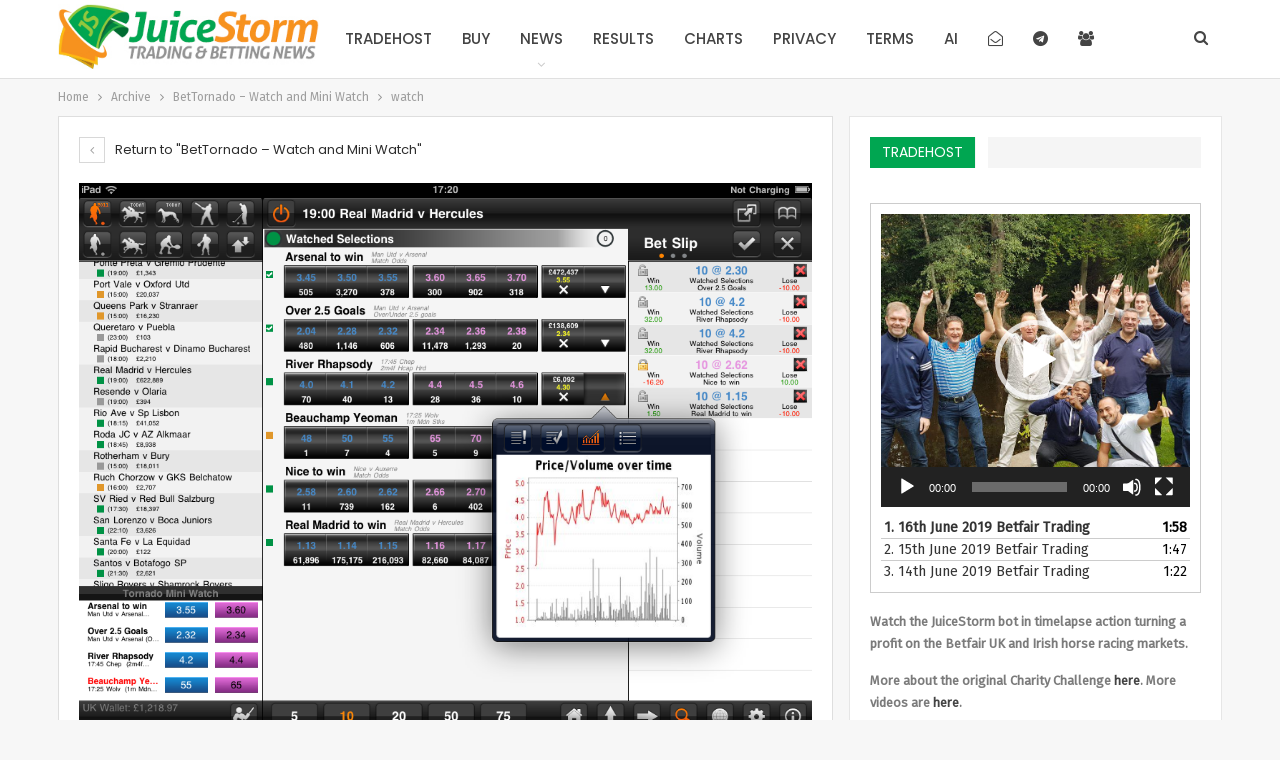

--- FILE ---
content_type: text/html; charset=UTF-8
request_url: https://juicestorm.com/archive/bettornado-watch-and-mini-watch/attachment/watch/
body_size: 21257
content:
	<!DOCTYPE html>
		<!--[if IE 8]>
	<html class="ie ie8" lang="en-US" itemscope itemtype="https://schema.org/WebSite"> <![endif]-->
	<!--[if IE 9]>
	<html class="ie ie9" lang="en-US" itemscope itemtype="https://schema.org/WebSite"> <![endif]-->
	<!--[if gt IE 9]><!-->
<html lang="en-US" itemscope itemtype="https://schema.org/WebSite"> <!--<![endif]-->
	<head>
				<meta charset="UTF-8">
		<meta http-equiv="X-UA-Compatible" content="IE=edge">
		<meta name="viewport" content="width=device-width, initial-scale=1.0">
		<link rel="pingback" href="https://juicestorm.com/xmlrpc.php"/>

		<meta name='robots' content='index, follow, max-image-preview:large, max-snippet:-1, max-video-preview:-1' />
	<style>img:is([sizes="auto" i], [sizes^="auto," i]) { contain-intrinsic-size: 3000px 1500px }</style>
	
	<!-- This site is optimized with the Yoast SEO plugin v19.8 - https://yoast.com/wordpress/plugins/seo/ -->
	<title>watch - Serving Betfair Traders Since 2007 At JuiceStorm.com</title>
	<link rel="canonical" href="https://juicestorm.com/wp-content/uploads/2011/03/watch.png" />
	<meta property="og:locale" content="en_US" />
	<meta property="og:type" content="article" />
	<meta property="og:title" content="watch - Serving Betfair Traders Since 2007 At JuiceStorm.com" />
	<meta property="og:description" content="JuiceStorm TV Trading The UK, IE, US And AU Betfair Horse Racing Markets 24/7 The Betfair selections we are trading above are UK time. Only filled trades or bets appear on JuiceStorm TV. Unsure how to get involved? Take a look here. In 2021 TradeHost traded 7,937 Betfair UK, IE, US &amp; AU horse racing and [&hellip;]" />
	<meta property="og:url" content="https://juicestorm.com/wp-content/uploads/2011/03/watch.png" />
	<meta property="og:site_name" content="Serving Betfair Traders Since 2007 At JuiceStorm.com" />
	<meta property="article:publisher" content="https://www.facebook.com/Juicestorm/" />
	<meta property="og:image" content="https://juicestorm.com/wp-content/uploads/2011/03/watch.png" />
	<meta property="og:image:width" content="1024" />
	<meta property="og:image:height" content="768" />
	<meta property="og:image:type" content="image/png" />
	<script type="application/ld+json" class="yoast-schema-graph">{"@context":"https://schema.org","@graph":[{"@type":"WebPage","@id":"https://juicestorm.com/wp-content/uploads/2011/03/watch.png","url":"https://juicestorm.com/wp-content/uploads/2011/03/watch.png","name":"watch - Serving Betfair Traders Since 2007 At JuiceStorm.com","isPartOf":{"@id":"https://juicestorm.com/#website"},"primaryImageOfPage":{"@id":"https://juicestorm.com/wp-content/uploads/2011/03/watch.png#primaryimage"},"image":{"@id":"https://juicestorm.com/wp-content/uploads/2011/03/watch.png#primaryimage"},"thumbnailUrl":"https://juicestorm.com/wp-content/uploads/2011/03/watch.png","datePublished":"2011-03-12T17:26:58+00:00","dateModified":"2011-03-12T17:26:58+00:00","breadcrumb":{"@id":"https://juicestorm.com/wp-content/uploads/2011/03/watch.png#breadcrumb"},"inLanguage":"en-US","potentialAction":[{"@type":"ReadAction","target":["https://juicestorm.com/wp-content/uploads/2011/03/watch.png"]}]},{"@type":"ImageObject","inLanguage":"en-US","@id":"https://juicestorm.com/wp-content/uploads/2011/03/watch.png#primaryimage","url":"https://juicestorm.com/wp-content/uploads/2011/03/watch.png","contentUrl":"https://juicestorm.com/wp-content/uploads/2011/03/watch.png","width":"1024","height":"768"},{"@type":"BreadcrumbList","@id":"https://juicestorm.com/wp-content/uploads/2011/03/watch.png#breadcrumb","itemListElement":[{"@type":"ListItem","position":1,"name":"Home","item":"https://juicestorm.com/"},{"@type":"ListItem","position":2,"name":"BetTornado &#8211; Watch and Mini Watch","item":"https://juicestorm.com/archive/bettornado-watch-and-mini-watch/"},{"@type":"ListItem","position":3,"name":"watch"}]},{"@type":"WebSite","@id":"https://juicestorm.com/#website","url":"https://juicestorm.com/","name":"Serving Betfair Traders Since 2007 At JuiceStorm.com","description":"It&#039;s Not A Chance To Win - It&#039;s A Way To Win!","publisher":{"@id":"https://juicestorm.com/#organization"},"potentialAction":[{"@type":"SearchAction","target":{"@type":"EntryPoint","urlTemplate":"https://juicestorm.com/?s={search_term_string}"},"query-input":"required name=search_term_string"}],"inLanguage":"en-US"},{"@type":"Organization","@id":"https://juicestorm.com/#organization","name":"Juicestorm","url":"https://juicestorm.com/","sameAs":["https://www.facebook.com/Juicestorm/","https://twitter.com/Juicestorm"],"logo":{"@type":"ImageObject","inLanguage":"en-US","@id":"https://juicestorm.com/#/schema/logo/image/","url":"https://juicestorm.com/wp-content/uploads/2017/06/Juicestorm-Logo.png","contentUrl":"https://juicestorm.com/wp-content/uploads/2017/06/Juicestorm-Logo.png","width":237,"height":60,"caption":"Juicestorm"},"image":{"@id":"https://juicestorm.com/#/schema/logo/image/"}}]}</script>
	<!-- / Yoast SEO plugin. -->


<link rel='dns-prefetch' href='//js.stripe.com' />
<link rel='dns-prefetch' href='//checkout.stripe.com' />
<link rel='dns-prefetch' href='//fonts.googleapis.com' />
<link rel="alternate" type="application/rss+xml" title="Serving Betfair Traders Since 2007 At JuiceStorm.com &raquo; Feed" href="https://juicestorm.com/feed/" />
<link rel="alternate" type="application/rss+xml" title="Serving Betfair Traders Since 2007 At JuiceStorm.com &raquo; Comments Feed" href="https://juicestorm.com/comments/feed/" />
<link rel="alternate" type="application/rss+xml" title="Serving Betfair Traders Since 2007 At JuiceStorm.com &raquo; watch Comments Feed" href="https://juicestorm.com/archive/bettornado-watch-and-mini-watch/attachment/watch/feed/" />
<script type="text/javascript">
/* <![CDATA[ */
window._wpemojiSettings = {"baseUrl":"https:\/\/s.w.org\/images\/core\/emoji\/16.0.1\/72x72\/","ext":".png","svgUrl":"https:\/\/s.w.org\/images\/core\/emoji\/16.0.1\/svg\/","svgExt":".svg","source":{"concatemoji":"https:\/\/juicestorm.com\/wp-includes\/js\/wp-emoji-release.min.js?ver=6.8.3"}};
/*! This file is auto-generated */
!function(s,n){var o,i,e;function c(e){try{var t={supportTests:e,timestamp:(new Date).valueOf()};sessionStorage.setItem(o,JSON.stringify(t))}catch(e){}}function p(e,t,n){e.clearRect(0,0,e.canvas.width,e.canvas.height),e.fillText(t,0,0);var t=new Uint32Array(e.getImageData(0,0,e.canvas.width,e.canvas.height).data),a=(e.clearRect(0,0,e.canvas.width,e.canvas.height),e.fillText(n,0,0),new Uint32Array(e.getImageData(0,0,e.canvas.width,e.canvas.height).data));return t.every(function(e,t){return e===a[t]})}function u(e,t){e.clearRect(0,0,e.canvas.width,e.canvas.height),e.fillText(t,0,0);for(var n=e.getImageData(16,16,1,1),a=0;a<n.data.length;a++)if(0!==n.data[a])return!1;return!0}function f(e,t,n,a){switch(t){case"flag":return n(e,"\ud83c\udff3\ufe0f\u200d\u26a7\ufe0f","\ud83c\udff3\ufe0f\u200b\u26a7\ufe0f")?!1:!n(e,"\ud83c\udde8\ud83c\uddf6","\ud83c\udde8\u200b\ud83c\uddf6")&&!n(e,"\ud83c\udff4\udb40\udc67\udb40\udc62\udb40\udc65\udb40\udc6e\udb40\udc67\udb40\udc7f","\ud83c\udff4\u200b\udb40\udc67\u200b\udb40\udc62\u200b\udb40\udc65\u200b\udb40\udc6e\u200b\udb40\udc67\u200b\udb40\udc7f");case"emoji":return!a(e,"\ud83e\udedf")}return!1}function g(e,t,n,a){var r="undefined"!=typeof WorkerGlobalScope&&self instanceof WorkerGlobalScope?new OffscreenCanvas(300,150):s.createElement("canvas"),o=r.getContext("2d",{willReadFrequently:!0}),i=(o.textBaseline="top",o.font="600 32px Arial",{});return e.forEach(function(e){i[e]=t(o,e,n,a)}),i}function t(e){var t=s.createElement("script");t.src=e,t.defer=!0,s.head.appendChild(t)}"undefined"!=typeof Promise&&(o="wpEmojiSettingsSupports",i=["flag","emoji"],n.supports={everything:!0,everythingExceptFlag:!0},e=new Promise(function(e){s.addEventListener("DOMContentLoaded",e,{once:!0})}),new Promise(function(t){var n=function(){try{var e=JSON.parse(sessionStorage.getItem(o));if("object"==typeof e&&"number"==typeof e.timestamp&&(new Date).valueOf()<e.timestamp+604800&&"object"==typeof e.supportTests)return e.supportTests}catch(e){}return null}();if(!n){if("undefined"!=typeof Worker&&"undefined"!=typeof OffscreenCanvas&&"undefined"!=typeof URL&&URL.createObjectURL&&"undefined"!=typeof Blob)try{var e="postMessage("+g.toString()+"("+[JSON.stringify(i),f.toString(),p.toString(),u.toString()].join(",")+"));",a=new Blob([e],{type:"text/javascript"}),r=new Worker(URL.createObjectURL(a),{name:"wpTestEmojiSupports"});return void(r.onmessage=function(e){c(n=e.data),r.terminate(),t(n)})}catch(e){}c(n=g(i,f,p,u))}t(n)}).then(function(e){for(var t in e)n.supports[t]=e[t],n.supports.everything=n.supports.everything&&n.supports[t],"flag"!==t&&(n.supports.everythingExceptFlag=n.supports.everythingExceptFlag&&n.supports[t]);n.supports.everythingExceptFlag=n.supports.everythingExceptFlag&&!n.supports.flag,n.DOMReady=!1,n.readyCallback=function(){n.DOMReady=!0}}).then(function(){return e}).then(function(){var e;n.supports.everything||(n.readyCallback(),(e=n.source||{}).concatemoji?t(e.concatemoji):e.wpemoji&&e.twemoji&&(t(e.twemoji),t(e.wpemoji)))}))}((window,document),window._wpemojiSettings);
/* ]]> */
</script>
<link rel='stylesheet' id='csvtohtml-css-css' href='https://juicestorm.com/wp-content/plugins/csv-to-html/css/wibergsweb.css?ver=6.8.3' type='text/css' media='all' />
<style id='wp-emoji-styles-inline-css' type='text/css'>

	img.wp-smiley, img.emoji {
		display: inline !important;
		border: none !important;
		box-shadow: none !important;
		height: 1em !important;
		width: 1em !important;
		margin: 0 0.07em !important;
		vertical-align: -0.1em !important;
		background: none !important;
		padding: 0 !important;
	}
</style>
<link rel='stylesheet' id='wp-block-library-css' href='https://juicestorm.com/wp-includes/css/dist/block-library/style.min.css?ver=6.8.3' type='text/css' media='all' />
<style id='classic-theme-styles-inline-css' type='text/css'>
/*! This file is auto-generated */
.wp-block-button__link{color:#fff;background-color:#32373c;border-radius:9999px;box-shadow:none;text-decoration:none;padding:calc(.667em + 2px) calc(1.333em + 2px);font-size:1.125em}.wp-block-file__button{background:#32373c;color:#fff;text-decoration:none}
</style>
<link rel='stylesheet' id='wp-components-css' href='https://juicestorm.com/wp-includes/css/dist/components/style.min.css?ver=6.8.3' type='text/css' media='all' />
<link rel='stylesheet' id='wptelegram-widget--blocks-css' href='https://juicestorm.com/wp-content/plugins/wptelegram-widget/assets/static/css/wptelegram-widget--blocks.dba99b9d.css?ver=1679917373' type='text/css' media='all' />
<style id='wptelegram-widget--blocks-inline-css' type='text/css'>
:root {--wptelegram-widget-join-link-bg-color: #389ce9;--wptelegram-widget-join-link-color: #fff}
</style>
<link rel='stylesheet' id='embedpress_blocks-cgb-style-css-css' href='https://juicestorm.com/wp-content/plugins/embedpress/Gutenberg/dist/blocks.style.build.css?ver=1666350512' type='text/css' media='all' />
<style id='global-styles-inline-css' type='text/css'>
:root{--wp--preset--aspect-ratio--square: 1;--wp--preset--aspect-ratio--4-3: 4/3;--wp--preset--aspect-ratio--3-4: 3/4;--wp--preset--aspect-ratio--3-2: 3/2;--wp--preset--aspect-ratio--2-3: 2/3;--wp--preset--aspect-ratio--16-9: 16/9;--wp--preset--aspect-ratio--9-16: 9/16;--wp--preset--color--black: #000000;--wp--preset--color--cyan-bluish-gray: #abb8c3;--wp--preset--color--white: #ffffff;--wp--preset--color--pale-pink: #f78da7;--wp--preset--color--vivid-red: #cf2e2e;--wp--preset--color--luminous-vivid-orange: #ff6900;--wp--preset--color--luminous-vivid-amber: #fcb900;--wp--preset--color--light-green-cyan: #7bdcb5;--wp--preset--color--vivid-green-cyan: #00d084;--wp--preset--color--pale-cyan-blue: #8ed1fc;--wp--preset--color--vivid-cyan-blue: #0693e3;--wp--preset--color--vivid-purple: #9b51e0;--wp--preset--gradient--vivid-cyan-blue-to-vivid-purple: linear-gradient(135deg,rgba(6,147,227,1) 0%,rgb(155,81,224) 100%);--wp--preset--gradient--light-green-cyan-to-vivid-green-cyan: linear-gradient(135deg,rgb(122,220,180) 0%,rgb(0,208,130) 100%);--wp--preset--gradient--luminous-vivid-amber-to-luminous-vivid-orange: linear-gradient(135deg,rgba(252,185,0,1) 0%,rgba(255,105,0,1) 100%);--wp--preset--gradient--luminous-vivid-orange-to-vivid-red: linear-gradient(135deg,rgba(255,105,0,1) 0%,rgb(207,46,46) 100%);--wp--preset--gradient--very-light-gray-to-cyan-bluish-gray: linear-gradient(135deg,rgb(238,238,238) 0%,rgb(169,184,195) 100%);--wp--preset--gradient--cool-to-warm-spectrum: linear-gradient(135deg,rgb(74,234,220) 0%,rgb(151,120,209) 20%,rgb(207,42,186) 40%,rgb(238,44,130) 60%,rgb(251,105,98) 80%,rgb(254,248,76) 100%);--wp--preset--gradient--blush-light-purple: linear-gradient(135deg,rgb(255,206,236) 0%,rgb(152,150,240) 100%);--wp--preset--gradient--blush-bordeaux: linear-gradient(135deg,rgb(254,205,165) 0%,rgb(254,45,45) 50%,rgb(107,0,62) 100%);--wp--preset--gradient--luminous-dusk: linear-gradient(135deg,rgb(255,203,112) 0%,rgb(199,81,192) 50%,rgb(65,88,208) 100%);--wp--preset--gradient--pale-ocean: linear-gradient(135deg,rgb(255,245,203) 0%,rgb(182,227,212) 50%,rgb(51,167,181) 100%);--wp--preset--gradient--electric-grass: linear-gradient(135deg,rgb(202,248,128) 0%,rgb(113,206,126) 100%);--wp--preset--gradient--midnight: linear-gradient(135deg,rgb(2,3,129) 0%,rgb(40,116,252) 100%);--wp--preset--font-size--small: 13px;--wp--preset--font-size--medium: 20px;--wp--preset--font-size--large: 36px;--wp--preset--font-size--x-large: 42px;--wp--preset--spacing--20: 0.44rem;--wp--preset--spacing--30: 0.67rem;--wp--preset--spacing--40: 1rem;--wp--preset--spacing--50: 1.5rem;--wp--preset--spacing--60: 2.25rem;--wp--preset--spacing--70: 3.38rem;--wp--preset--spacing--80: 5.06rem;--wp--preset--shadow--natural: 6px 6px 9px rgba(0, 0, 0, 0.2);--wp--preset--shadow--deep: 12px 12px 50px rgba(0, 0, 0, 0.4);--wp--preset--shadow--sharp: 6px 6px 0px rgba(0, 0, 0, 0.2);--wp--preset--shadow--outlined: 6px 6px 0px -3px rgba(255, 255, 255, 1), 6px 6px rgba(0, 0, 0, 1);--wp--preset--shadow--crisp: 6px 6px 0px rgba(0, 0, 0, 1);}:where(.is-layout-flex){gap: 0.5em;}:where(.is-layout-grid){gap: 0.5em;}body .is-layout-flex{display: flex;}.is-layout-flex{flex-wrap: wrap;align-items: center;}.is-layout-flex > :is(*, div){margin: 0;}body .is-layout-grid{display: grid;}.is-layout-grid > :is(*, div){margin: 0;}:where(.wp-block-columns.is-layout-flex){gap: 2em;}:where(.wp-block-columns.is-layout-grid){gap: 2em;}:where(.wp-block-post-template.is-layout-flex){gap: 1.25em;}:where(.wp-block-post-template.is-layout-grid){gap: 1.25em;}.has-black-color{color: var(--wp--preset--color--black) !important;}.has-cyan-bluish-gray-color{color: var(--wp--preset--color--cyan-bluish-gray) !important;}.has-white-color{color: var(--wp--preset--color--white) !important;}.has-pale-pink-color{color: var(--wp--preset--color--pale-pink) !important;}.has-vivid-red-color{color: var(--wp--preset--color--vivid-red) !important;}.has-luminous-vivid-orange-color{color: var(--wp--preset--color--luminous-vivid-orange) !important;}.has-luminous-vivid-amber-color{color: var(--wp--preset--color--luminous-vivid-amber) !important;}.has-light-green-cyan-color{color: var(--wp--preset--color--light-green-cyan) !important;}.has-vivid-green-cyan-color{color: var(--wp--preset--color--vivid-green-cyan) !important;}.has-pale-cyan-blue-color{color: var(--wp--preset--color--pale-cyan-blue) !important;}.has-vivid-cyan-blue-color{color: var(--wp--preset--color--vivid-cyan-blue) !important;}.has-vivid-purple-color{color: var(--wp--preset--color--vivid-purple) !important;}.has-black-background-color{background-color: var(--wp--preset--color--black) !important;}.has-cyan-bluish-gray-background-color{background-color: var(--wp--preset--color--cyan-bluish-gray) !important;}.has-white-background-color{background-color: var(--wp--preset--color--white) !important;}.has-pale-pink-background-color{background-color: var(--wp--preset--color--pale-pink) !important;}.has-vivid-red-background-color{background-color: var(--wp--preset--color--vivid-red) !important;}.has-luminous-vivid-orange-background-color{background-color: var(--wp--preset--color--luminous-vivid-orange) !important;}.has-luminous-vivid-amber-background-color{background-color: var(--wp--preset--color--luminous-vivid-amber) !important;}.has-light-green-cyan-background-color{background-color: var(--wp--preset--color--light-green-cyan) !important;}.has-vivid-green-cyan-background-color{background-color: var(--wp--preset--color--vivid-green-cyan) !important;}.has-pale-cyan-blue-background-color{background-color: var(--wp--preset--color--pale-cyan-blue) !important;}.has-vivid-cyan-blue-background-color{background-color: var(--wp--preset--color--vivid-cyan-blue) !important;}.has-vivid-purple-background-color{background-color: var(--wp--preset--color--vivid-purple) !important;}.has-black-border-color{border-color: var(--wp--preset--color--black) !important;}.has-cyan-bluish-gray-border-color{border-color: var(--wp--preset--color--cyan-bluish-gray) !important;}.has-white-border-color{border-color: var(--wp--preset--color--white) !important;}.has-pale-pink-border-color{border-color: var(--wp--preset--color--pale-pink) !important;}.has-vivid-red-border-color{border-color: var(--wp--preset--color--vivid-red) !important;}.has-luminous-vivid-orange-border-color{border-color: var(--wp--preset--color--luminous-vivid-orange) !important;}.has-luminous-vivid-amber-border-color{border-color: var(--wp--preset--color--luminous-vivid-amber) !important;}.has-light-green-cyan-border-color{border-color: var(--wp--preset--color--light-green-cyan) !important;}.has-vivid-green-cyan-border-color{border-color: var(--wp--preset--color--vivid-green-cyan) !important;}.has-pale-cyan-blue-border-color{border-color: var(--wp--preset--color--pale-cyan-blue) !important;}.has-vivid-cyan-blue-border-color{border-color: var(--wp--preset--color--vivid-cyan-blue) !important;}.has-vivid-purple-border-color{border-color: var(--wp--preset--color--vivid-purple) !important;}.has-vivid-cyan-blue-to-vivid-purple-gradient-background{background: var(--wp--preset--gradient--vivid-cyan-blue-to-vivid-purple) !important;}.has-light-green-cyan-to-vivid-green-cyan-gradient-background{background: var(--wp--preset--gradient--light-green-cyan-to-vivid-green-cyan) !important;}.has-luminous-vivid-amber-to-luminous-vivid-orange-gradient-background{background: var(--wp--preset--gradient--luminous-vivid-amber-to-luminous-vivid-orange) !important;}.has-luminous-vivid-orange-to-vivid-red-gradient-background{background: var(--wp--preset--gradient--luminous-vivid-orange-to-vivid-red) !important;}.has-very-light-gray-to-cyan-bluish-gray-gradient-background{background: var(--wp--preset--gradient--very-light-gray-to-cyan-bluish-gray) !important;}.has-cool-to-warm-spectrum-gradient-background{background: var(--wp--preset--gradient--cool-to-warm-spectrum) !important;}.has-blush-light-purple-gradient-background{background: var(--wp--preset--gradient--blush-light-purple) !important;}.has-blush-bordeaux-gradient-background{background: var(--wp--preset--gradient--blush-bordeaux) !important;}.has-luminous-dusk-gradient-background{background: var(--wp--preset--gradient--luminous-dusk) !important;}.has-pale-ocean-gradient-background{background: var(--wp--preset--gradient--pale-ocean) !important;}.has-electric-grass-gradient-background{background: var(--wp--preset--gradient--electric-grass) !important;}.has-midnight-gradient-background{background: var(--wp--preset--gradient--midnight) !important;}.has-small-font-size{font-size: var(--wp--preset--font-size--small) !important;}.has-medium-font-size{font-size: var(--wp--preset--font-size--medium) !important;}.has-large-font-size{font-size: var(--wp--preset--font-size--large) !important;}.has-x-large-font-size{font-size: var(--wp--preset--font-size--x-large) !important;}
:where(.wp-block-post-template.is-layout-flex){gap: 1.25em;}:where(.wp-block-post-template.is-layout-grid){gap: 1.25em;}
:where(.wp-block-columns.is-layout-flex){gap: 2em;}:where(.wp-block-columns.is-layout-grid){gap: 2em;}
:root :where(.wp-block-pullquote){font-size: 1.5em;line-height: 1.6;}
</style>
<link rel='stylesheet' id='better-recent-comments-css' href='https://juicestorm.com/wp-content/plugins/better-recent-comments/assets/css/better-recent-comments.min.css?ver=6.8.3' type='text/css' media='all' />
<link rel='stylesheet' id='wpc-style-css' href='https://juicestorm.com/wp-content/plugins/chameleon/css/front-styles.css?ver=2025071254' type='text/css' media='all' />
<link rel='stylesheet' id='wpc-nti-style-css' href='https://juicestorm.com/wp-content/plugins/chameleon/css/nti/ticker.css?ver=2025071254' type='text/css' media='all' />
<link rel='stylesheet' id='contact-form-7-css' href='https://juicestorm.com/wp-content/plugins/contact-form-7/includes/css/styles.css?ver=5.6.4' type='text/css' media='all' />
<link rel='stylesheet' id='embedpress-css' href='https://juicestorm.com/wp-content/plugins/embedpress/assets/css/embedpress.css?ver=6.8.3' type='text/css' media='all' />
<link rel='stylesheet' id='lpwc-comments-css-css' href='https://juicestorm.com/wp-content/plugins/limit-comments-and-word-count/css/styles.css?ver=6.8.3' type='text/css' media='all' />
<link rel='stylesheet' id='dashicons-css' href='https://juicestorm.com/wp-includes/css/dashicons.min.css?ver=6.8.3' type='text/css' media='all' />
<link rel='stylesheet' id='wp-jquery-ui-dialog-css' href='https://juicestorm.com/wp-includes/css/jquery-ui-dialog.min.css?ver=6.8.3' type='text/css' media='all' />
<link rel='stylesheet' id='lpwc-modal-css-css' href='https://juicestorm.com/wp-content/plugins/limit-comments-and-word-count/css/modal/simple-modal.css?ver=1.1.6' type='text/css' media='all' />
<link rel='stylesheet' id='mihdan-no-external-links-seo-hide-css' href='https://juicestorm.com/wp-content/plugins/mihdan-no-external-links/public/css/seo-hide.css?ver=5.1.2.1' type='text/css' media='all' />
<link rel='stylesheet' id='prettyPhoto-css' href='https://juicestorm.com/wp-content/plugins/random-image-gallery-with-pretty-photo-zoom/css/prettyPhoto.css?ver=6.8.3' type='text/css' media='screen' />
<link rel='stylesheet' id='rotatingtweets-css' href='https://juicestorm.com/wp-content/plugins/rotatingtweets/css/style.css?ver=6.8.3' type='text/css' media='all' />
<link rel='stylesheet' id='rfw-style-css' href='https://juicestorm.com/wp-content/plugins/rss-feed-widget/css/style.css?ver=2025120754' type='text/css' media='all' />
<link rel='stylesheet' id='rfw-neuroptera-style-css' href='https://juicestorm.com/wp-content/plugins/chameleon/assets/rfw/neuroptera/css/neuroptera.css?ver=202507pm' type='text/css' media='all' />
<link rel='stylesheet' id='swpm.common-css' href='https://juicestorm.com/wp-content/plugins/simple-membership/css/swpm.common.css?ver=4.1.8' type='text/css' media='all' />
<link rel='stylesheet' id='super-rss-reader-css' href='https://juicestorm.com/wp-content/plugins/super-rss-reader/public/css/style.min.css?ver=5.2' type='text/css' media='all' />
<link rel='stylesheet' id='theme-my-login-css' href='https://juicestorm.com/wp-content/plugins/theme-my-login/assets/styles/theme-my-login.min.css?ver=7.1.5' type='text/css' media='all' />
<link rel='stylesheet' id='tp-twitch-css' href='https://juicestorm.com/wp-content/plugins/tomparisde-twitchtv-widget/assets/dist/css/main.css?ver=3.2.5' type='text/css' media='all' />
<link rel='stylesheet' id='widgets-on-pages-css' href='https://juicestorm.com/wp-content/plugins/widgets-on-pages/public/css/widgets-on-pages-public.css?ver=1.4.0' type='text/css' media='all' />
<link rel='stylesheet' id='rss-retriever-css' href='https://juicestorm.com/wp-content/plugins/wp-rss-retriever/inc/css/rss-retriever.css?ver=1.6.10' type='text/css' media='all' />
<link rel='stylesheet' id='stripe-checkout-button-css' href='https://checkout.stripe.com/v3/checkout/button.css' type='text/css' media='all' />
<link rel='stylesheet' id='simpay-public-css' href='https://juicestorm.com/wp-content/plugins/wp-simple-pay-pro-3/includes/core/assets/css/simpay-public.min.css?ver=4.6.2' type='text/css' media='all' />
<link rel='stylesheet' id='simpay-public-pro-css' href='https://juicestorm.com/wp-content/plugins/wp-simple-pay-pro-3/includes/pro/assets/css/simpay-public-pro.min.css?ver=4.6.2' type='text/css' media='all' />
<link rel='stylesheet' id='twitter-wall-css-css' href='https://juicestorm.com/wp-content/plugins/wp-twitter-wall/css/twitter-wall.css?ver=1.3.1' type='text/css' media='all' />
<link rel='stylesheet' id='ppress-frontend-css' href='https://juicestorm.com/wp-content/plugins/wp-user-avatar/assets/css/frontend.min.css?ver=4.3.0' type='text/css' media='all' />
<link rel='stylesheet' id='ppress-flatpickr-css' href='https://juicestorm.com/wp-content/plugins/wp-user-avatar/assets/flatpickr/flatpickr.min.css?ver=4.3.0' type='text/css' media='all' />
<link rel='stylesheet' id='ppress-select2-css' href='https://juicestorm.com/wp-content/plugins/wp-user-avatar/assets/select2/select2.min.css?ver=6.8.3' type='text/css' media='all' />
<link rel='stylesheet' id='wptelegram-widget--public-css' href='https://juicestorm.com/wp-content/plugins/wptelegram-widget/assets/static/css/wptelegram-widget--public.f7e72fcf.css?ver=1679917373' type='text/css' media='all' />
<link rel='stylesheet' id='recent-posts-widget-with-thumbnails-public-style-css' href='https://juicestorm.com/wp-content/plugins/recent-posts-widget-with-thumbnails/public.css?ver=7.1.1' type='text/css' media='all' />
<link rel='stylesheet' id='tablepress-default-css' href='https://juicestorm.com/wp-content/plugins/tablepress/css/default.min.css?ver=1.14' type='text/css' media='all' />
<link rel='stylesheet' id='publisher-child-css' href='https://juicestorm.com/wp-content/themes/publisher-child/style.css?ver=1.0.0' type='text/css' media='all' />
<link rel='stylesheet' id='better-framework-main-fonts-css' href='https://fonts.googleapis.com/css?family=Fira+Sans:400%7CPoppins:400,500,600%7CLato:400,700%7CRoboto:400italic&#038;display=swap' type='text/css' media='all' />
<script type="text/javascript" src="https://juicestorm.com/wp-includes/js/jquery/jquery.min.js?ver=3.7.1" id="jquery-core-js"></script>
<script type="text/javascript" src="https://juicestorm.com/wp-includes/js/jquery/jquery-migrate.min.js?ver=3.4.1" id="jquery-migrate-js"></script>
<script type="text/javascript" id="csvtohtml-js-js-extra">
/* <![CDATA[ */
var my_ajax_object = {"ajax_url":"https:\/\/juicestorm.com\/wp-admin\/admin-ajax.php"};
/* ]]> */
</script>
<script type="text/javascript" src="https://juicestorm.com/wp-content/plugins/csv-to-html/js/wibergsweb.js?ver=6.8.3" id="csvtohtml-js-js"></script>
<script type="text/javascript" src="https://juicestorm.com/wp-content/plugins/embedpress/assets/js/pdfobject.min.js?ver=3.5.2" id="embedpress-pdfobject-js"></script>
<script type="text/javascript" src="https://juicestorm.com/wp-includes/js/jquery/ui/core.min.js?ver=1.13.3" id="jquery-ui-core-js"></script>
<script type="text/javascript" src="https://juicestorm.com/wp-includes/js/jquery/ui/mouse.min.js?ver=1.13.3" id="jquery-ui-mouse-js"></script>
<script type="text/javascript" src="https://juicestorm.com/wp-includes/js/jquery/ui/resizable.min.js?ver=1.13.3" id="jquery-ui-resizable-js"></script>
<script type="text/javascript" src="https://juicestorm.com/wp-includes/js/jquery/ui/draggable.min.js?ver=1.13.3" id="jquery-ui-draggable-js"></script>
<script type="text/javascript" src="https://juicestorm.com/wp-includes/js/jquery/ui/controlgroup.min.js?ver=1.13.3" id="jquery-ui-controlgroup-js"></script>
<script type="text/javascript" src="https://juicestorm.com/wp-includes/js/jquery/ui/checkboxradio.min.js?ver=1.13.3" id="jquery-ui-checkboxradio-js"></script>
<script type="text/javascript" src="https://juicestorm.com/wp-includes/js/jquery/ui/button.min.js?ver=1.13.3" id="jquery-ui-button-js"></script>
<script type="text/javascript" src="https://juicestorm.com/wp-includes/js/jquery/ui/dialog.min.js?ver=1.13.3" id="jquery-ui-dialog-js"></script>
<script type="text/javascript" id="lpwc-comments-js-extra">
/* <![CDATA[ */
var lpwc = {"comment_words_limit_message":"15","ajax_url":"https:\/\/juicestorm.com\/wp-admin\/admin-ajax.php"};
/* ]]> */
</script>
<script type="text/javascript" src="https://juicestorm.com/wp-content/plugins/limit-comments-and-word-count/js/comments.js?ver=6.8.3" id="lpwc-comments-js"></script>
<script type="text/javascript" src="https://juicestorm.com/wp-content/plugins/random-image-gallery-with-pretty-photo-zoom/js/jquery.prettyPhoto.js?ver=6.8.3" id="jquery.prettyPhoto-js"></script>
<script type="text/javascript" src="https://juicestorm.com/wp-content/plugins/super-rss-reader/public/js/jquery.easy-ticker.min.js?ver=5.2" id="jquery-easy-ticker-js"></script>
<script type="text/javascript" src="https://juicestorm.com/wp-content/plugins/super-rss-reader/public/js/script.min.js?ver=5.2" id="super-rss-reader-js"></script>
<script type="text/javascript" src="https://juicestorm.com/wp-content/plugins/wp-user-avatar/assets/flatpickr/flatpickr.min.js?ver=4.3.0" id="ppress-flatpickr-js"></script>
<script type="text/javascript" src="https://juicestorm.com/wp-content/plugins/wp-user-avatar/assets/select2/select2.min.js?ver=4.3.0" id="ppress-select2-js"></script>
<!--[if lt IE 9]>
<script type="text/javascript" src="https://juicestorm.com/wp-content/themes/publisher/includes/libs/better-framework/assets/js/html5shiv.min.js?ver=3.11.2" id="bf-html5shiv-js"></script>
<![endif]-->
<!--[if lt IE 9]>
<script type="text/javascript" src="https://juicestorm.com/wp-content/themes/publisher/includes/libs/better-framework/assets/js/respond.min.js?ver=3.11.2" id="bf-respond-js"></script>
<![endif]-->
<script type="text/javascript" id="ai-js-js-extra">
/* <![CDATA[ */
var MyAjax = {"ajaxurl":"https:\/\/juicestorm.com\/wp-admin\/admin-ajax.php","security":"2380fe276d"};
/* ]]> */
</script>
<script type="text/javascript" src="https://juicestorm.com/wp-content/plugins/advanced-iframe/js/ai.min.js?ver=1" id="ai-js-js"></script>

<!-- OG: 3.1.7 --><link rel="image_src" href="https://juicestorm.com/wp-content/uploads/2011/03/watch.png" /><meta name="msapplication-TileImage" content="https://juicestorm.com/wp-content/uploads/2011/03/watch.png" />
<meta property="og:image" content="https://juicestorm.com/wp-content/uploads/2011/03/watch.png" /><meta property="og:image:secure_url" content="https://juicestorm.com/wp-content/uploads/2011/03/watch.png" /><meta property="og:image:width" content="1024" /><meta property="og:image:height" content="768" /><meta property="og:image:alt" content="watch" /><meta property="og:image:type" content="image/png" /><meta property="og:description" content="watch" /><meta property="og:type" content="article" /><meta property="og:locale" content="en_US" /><meta property="og:site_name" content="Serving Betfair Traders Since 2007 At JuiceStorm.com" /><meta property="og:title" content="watch" /><meta property="og:url" content="https://juicestorm.com/archive/bettornado-watch-and-mini-watch/attachment/watch/" /><meta property="og:updated_time" content="2011-03-13T01:26:58+00:00" />
<meta property="article:published_time" content="2011-03-12T17:26:58+00:00" /><meta property="article:modified_time" content="2011-03-12T17:26:58+00:00" /><meta property="article:author:first_name" content="Corner" /><meta property="article:author:username" content="Corner" />
<meta property="twitter:partner" content="ogwp" /><meta property="twitter:card" content="summary_large_image" /><meta property="twitter:image" content="https://juicestorm.com/wp-content/uploads/2011/03/watch.png" /><meta property="twitter:image:alt" content="watch" /><meta property="twitter:title" content="watch" /><meta property="twitter:description" content="watch" /><meta property="twitter:url" content="https://juicestorm.com/archive/bettornado-watch-and-mini-watch/attachment/watch/" />
<meta itemprop="image" content="https://juicestorm.com/wp-content/uploads/2011/03/watch.png" /><meta itemprop="name" content="watch" /><meta itemprop="headline" content="watch" /><meta itemprop="description" content="watch" /><meta itemprop="datePublished" content="2011-03-12" /><meta itemprop="dateModified" content="2011-03-12T17:26:58+00:00" /><meta itemprop="author" content="Corner" />
<meta property="profile:first_name" content="Corner" /><meta property="profile:username" content="Corner" />
<!-- /OG -->

<link rel="https://api.w.org/" href="https://juicestorm.com/wp-json/" /><link rel="alternate" title="JSON" type="application/json" href="https://juicestorm.com/wp-json/wp/v2/media/3408" /><link rel="EditURI" type="application/rsd+xml" title="RSD" href="https://juicestorm.com/xmlrpc.php?rsd" />
<link rel='shortlink' href='https://juicestorm.com/?p=3408' />
<style>

/* CSS added by Hide Metadata Plugin */

.entry-meta .byline,
			.entry-meta .by-author,
			.entry-header .entry-meta > span.byline,
			.entry-meta .author.vcard {
				display: none;
			}</style>
    
    <script type="text/javascript">
        var ajaxurl = 'https://juicestorm.com/wp-admin/admin-ajax.php';
    </script>
<meta name="viewport" content="width=device-width, minimum-scale=1" /><style type="text/css" id="tve_global_variables">:root{--tcb-background-author-image:url(https://juicestorm.com/wp-content/uploads/2019/02/Bettrader.png);--tcb-background-user-image:url();--tcb-background-featured-image-thumbnail:url(https://juicestorm.com/wp-content/plugins/thrive-leads/tcb/editor/css/images/featured_image.png);}</style><script data-ad-client="ca-pub-4931753183750264" async src="https://pagead2.googlesyndication.com/pagead/js/adsbygoogle.js"></script>
<meta name="ga-site-verification" content="nkq4rl8d5aYb_Vf44ccYjiug" />            <link rel="shortcut icon" href="https://juicestorm.com/wp-content/uploads/2017/01/juicestorm-16.png"><meta name="generator" content="Powered by WPBakery Page Builder - drag and drop page builder for WordPress."/>
<script type="application/ld+json">{
    "@context": "http:\/\/schema.org\/",
    "@type": "Organization",
    "@id": "#organization",
    "logo": {
        "@type": "ImageObject",
        "url": "https:\/\/juicestorm.com\/wp-content\/uploads\/2016\/12\/Juicestorm-Logo.jpg"
    },
    "url": "https:\/\/juicestorm.com\/",
    "name": "Serving Betfair Traders Since 2007 At JuiceStorm.com",
    "description": "It&#039;s Not A Chance To Win - It&#039;s A Way To Win!"
}</script>
<script type="application/ld+json">{
    "@context": "http:\/\/schema.org\/",
    "@type": "WebSite",
    "name": "Serving Betfair Traders Since 2007 At JuiceStorm.com",
    "alternateName": "It&#039;s Not A Chance To Win - It&#039;s A Way To Win!",
    "url": "https:\/\/juicestorm.com\/"
}</script>
<script type="application/ld+json">{
    "@context": "http:\/\/schema.org\/",
    "@type": "ImageObject",
    "headline": "watch",
    "datePublished": "2011-03-13",
    "dateModified": "2011-03-13",
    "author": {
        "@type": "Person",
        "@id": "#person-Corner",
        "name": "Corner"
    },
    "image": {
        "@type": "ImageObject",
        "url": "https:\/\/juicestorm.com\/wp-content\/uploads\/2011\/03\/watch.png",
        "width": 1024,
        "height": 768
    },
    "interactionStatistic": [
        {
            "@type": "InteractionCounter",
            "interactionType": "http:\/\/schema.org\/CommentAction",
            "userInteractionCount": "0"
        }
    ],
    "publisher": {
        "@id": "#organization"
    },
    "mainEntityOfPage": "https:\/\/juicestorm.com\/archive\/bettornado-watch-and-mini-watch\/attachment\/watch\/"
}</script>
<link rel='stylesheet' id='bf-minifed-css-1' href='https://juicestorm.com/wp-content/bs-booster-cache/29deafb2a7e13c230862444c49668218.css' type='text/css' media='all' />
<link rel='stylesheet' id='7.8.0-1764094834' href='https://juicestorm.com/wp-content/bs-booster-cache/a18708d1125a9f6f67ceb13cf998837a.css' type='text/css' media='all' />
<style type="text/css">/* Hot Random Image START */ 
			#random-image-2{
				width:auto;
				height:auto;
			}
			 
			#random-image-3{
				width:auto;
				height:auto;
			}
			
		/* Hot Random Image END */
		</style><style type="text/css" id="thrive-default-styles"></style><link rel="icon" href="https://juicestorm.com/wp-content/uploads/2017/06/cropped-Juicestorm-Radio-32x32.png" sizes="32x32" />
<link rel="icon" href="https://juicestorm.com/wp-content/uploads/2017/06/cropped-Juicestorm-Radio-192x192.png" sizes="192x192" />
<link rel="apple-touch-icon" href="https://juicestorm.com/wp-content/uploads/2017/06/cropped-Juicestorm-Radio-180x180.png" />
<meta name="msapplication-TileImage" content="https://juicestorm.com/wp-content/uploads/2017/06/cropped-Juicestorm-Radio-270x270.png" />

<!-- BetterFramework Head Inline CSS -->
<style>
.post-template-10 .single-container>.podcast {
    padding: 25px 20px 20px;
    background: #fff;
    border: 1px solid #e6e6e6;
}
.bet-caption-link {
    margin:0;
    padding:0;
}
.bet-caption-text {
    margin:0;
    padding:0;
}

</style>
<!-- /BetterFramework Head Inline CSS-->
		<style type="text/css" id="wp-custom-css">
			/*
You can add your own CSS here.

Click the help icon above to learn more.
*/

.listing-item-blog.sticky, .listing-item-blog.sticky:first-child {
    background-color: white;
    padding: 0px;
    border: none;
}

.table, label {
    width: 100%;
}

.post-author-bio p {
font-size:16px;
}


.video-container {
    overflow: hidden;
    position: relative;
    width:100%;
}

.video-container::after {
    padding-top: 56.25%;
    display: block;
    content: '';
}

.video-container iframe {
    position: absolute;
    top: 0;
    left: 0;
    width: 100%;
    height: 100%;
}		</style>
		<noscript><style> .wpb_animate_when_almost_visible { opacity: 1; }</style></noscript>	</head>

<body class="attachment wp-singular attachment-template-default single single-attachment postid-3408 attachmentid-3408 attachment-png wp-theme-publisher wp-child-theme-publisher-child bs-theme bs-publisher bs-publisher-clean-design active-light-box ltr close-rh page-layout-2-col-right full-width active-sticky-sidebar main-menu-sticky active-ajax-search  wpb-js-composer js-comp-ver-6.5.0 vc_responsive bs-ll-a" dir="ltr">
		<div class="main-wrap content-main-wrap">
			<header id="header" class="site-header header-style-5 full-width" itemscope="itemscope" itemtype="https://schema.org/WPHeader">
				<div class="content-wrap">
			<div class="container">
				<div class="header-inner clearfix">
					<div id="site-branding" class="site-branding">
	<p  id="site-title" class="logo h1 img-logo">
	<a href="https://juicestorm.com/" itemprop="url" rel="home">
					<img id="site-logo" src="https://juicestorm.com/wp-content/uploads/2016/12/Juicestorm-Logo.jpg"
			     alt="Trading and Betting News"  data-bsrjs="https://juicestorm.com/wp-content/uploads/2016/12/Juicestorm-Logo@2x.jpg"  />

			<span class="site-title">Trading and Betting News - It&#039;s Not A Chance To Win - It&#039;s A Way To Win!</span>
				</a>
</p>
</div><!-- .site-branding -->
<nav id="menu-main" class="menu main-menu-container  show-search-item menu-actions-btn-width-1" role="navigation" itemscope="itemscope" itemtype="https://schema.org/SiteNavigationElement">
			<div class="menu-action-buttons width-1">
							<div class="search-container close">
					<span class="search-handler"><i class="fa fa-search"></i></span>

					<div class="search-box clearfix">
						<form role="search" method="get" class="search-form clearfix" action="https://juicestorm.com">
	<input type="search" class="search-field"
	       placeholder="Search..."
	       value="" name="s"
	       title="Search for:"
	       autocomplete="off">
	<input type="submit" class="search-submit" value="Search">
</form><!-- .search-form -->
					</div>
				</div>
						</div>
			<ul id="main-navigation" class="main-menu menu bsm-pure clearfix">
		<li id="menu-item-45487" class="menu-item menu-item-type-post_type menu-item-object-page better-anim-fade menu-item-45487"><a href="https://juicestorm.com/tradehost/" data-ps2id-api="true">TradeHost</a></li>
<li id="menu-item-53516" class="menu-item menu-item-type-custom menu-item-object-custom better-anim-fade menu-item-53516"><a href="https://juicestorm.com/help/" data-ps2id-api="true">Buy</a></li>
<li id="menu-item-67474" class="menu-item menu-item-type-taxonomy menu-item-object-category menu-term-7116 better-anim-fade menu-item-has-children menu-item-has-mega menu-item-mega-grid-posts menu-item-67474"><a href="https://juicestorm.com/category/latest/" data-ps2id-api="true">News</a>
<!-- Mega Menu Start -->
	<div class="mega-menu mega-grid-posts">
		<div class="content-wrap bs-tab-anim bs-tab-animated active">
					<div class="bs-pagination-wrapper main-term-7116 next_prev ">
			<div class="listing listing-grid listing-grid-1 clearfix columns-4">
		<div class="post-54292 type-post format-standard has-post-thumbnail  simple-grid  listing-item listing-item-grid listing-item-grid-1 main-term-7116">
	<div class="item-inner">
					<div class="featured clearfix">
				<div class="term-badges floated"><span class="term-badge term-7116"><a href="https://juicestorm.com/category/latest/">Latest</a></span></div>				<a  title="Steamers &amp; Drifters On Betfair Today" data-src="https://juicestorm.com/wp-content/uploads/2023/01/bookies-pitch-357x210.jpg" data-bs-srcset="{&quot;baseurl&quot;:&quot;https:\/\/juicestorm.com\/wp-content\/uploads\/2023\/01\/&quot;,&quot;sizes&quot;:{&quot;210&quot;:&quot;bookies-pitch-210x136.jpg&quot;,&quot;279&quot;:&quot;bookies-pitch-279x220.jpg&quot;,&quot;357&quot;:&quot;bookies-pitch-357x210.jpg&quot;,&quot;750&quot;:&quot;bookies-pitch-750x430.jpg&quot;,&quot;764&quot;:&quot;bookies-pitch.jpg&quot;}}"						class="img-holder" href="https://juicestorm.com/latest/steamers-drifters-on-betfair-today/"></a>

							</div>
		<p class="title">		<a href="https://juicestorm.com/latest/steamers-drifters-on-betfair-today/" class="post-title post-url">
			Steamers &amp; Drifters On Betfair Today		</a>
		</p>	</div>
	</div >
	<div class="post-56832 type-post format-standard has-post-thumbnail  simple-grid  listing-item listing-item-grid listing-item-grid-1 main-term-7116">
	<div class="item-inner">
					<div class="featured clearfix">
				<div class="term-badges floated"><span class="term-badge term-7116"><a href="https://juicestorm.com/category/latest/">Latest</a></span></div>				<a  alt="Free Horse Racing Tips and Trends" title="Betfair Race Reviews Today" data-src="https://juicestorm.com/wp-content/uploads/2022/01/JUMP-RACING-CHASE--357x210.jpg" data-bs-srcset="{&quot;baseurl&quot;:&quot;https:\/\/juicestorm.com\/wp-content\/uploads\/2022\/01\/&quot;,&quot;sizes&quot;:{&quot;210&quot;:&quot;JUMP-RACING-CHASE--210x136.jpg&quot;,&quot;279&quot;:&quot;JUMP-RACING-CHASE--279x220.jpg&quot;,&quot;357&quot;:&quot;JUMP-RACING-CHASE--357x210.jpg&quot;,&quot;750&quot;:&quot;JUMP-RACING-CHASE--750x430.jpg&quot;,&quot;2560&quot;:&quot;JUMP-RACING-CHASE--scaled.jpg&quot;}}"						class="img-holder" href="https://juicestorm.com/latest/betfair-race-reviews-today/"></a>

							</div>
		<p class="title">		<a href="https://juicestorm.com/latest/betfair-race-reviews-today/" class="post-title post-url">
			Betfair Race Reviews Today		</a>
		</p>	</div>
	</div >
	<div class="post-53379 type-post format-standard has-post-thumbnail  simple-grid  listing-item listing-item-grid listing-item-grid-1 main-term-7116">
	<div class="item-inner">
					<div class="featured clearfix">
				<div class="term-badges floated"><span class="term-badge term-7116"><a href="https://juicestorm.com/category/latest/">Latest</a></span></div>				<a  alt="Free Horse Racing Tips and Trends" title="Horse Racing Trends &amp; Statistics" data-src="https://juicestorm.com/wp-content/uploads/2022/01/Horse-Form--357x210.jpg" data-bs-srcset="{&quot;baseurl&quot;:&quot;https:\/\/juicestorm.com\/wp-content\/uploads\/2022\/01\/&quot;,&quot;sizes&quot;:{&quot;210&quot;:&quot;Horse-Form--210x136.jpg&quot;,&quot;279&quot;:&quot;Horse-Form--279x220.jpg&quot;,&quot;357&quot;:&quot;Horse-Form--357x210.jpg&quot;,&quot;750&quot;:&quot;Horse-Form--750x430.jpg&quot;,&quot;2560&quot;:&quot;Horse-Form--scaled.jpg&quot;}}"						class="img-holder" href="https://juicestorm.com/latest/horse-racing-trends-statistics/"></a>

							</div>
		<p class="title">		<a href="https://juicestorm.com/latest/horse-racing-trends-statistics/" class="post-title post-url">
			Horse Racing Trends &amp; Statistics		</a>
		</p>	</div>
	</div >
	<div class="post-53364 type-post format-standard has-post-thumbnail  simple-grid  listing-item listing-item-grid listing-item-grid-1 main-term-7116">
	<div class="item-inner">
					<div class="featured clearfix">
				<div class="term-badges floated"><span class="term-badge term-7116"><a href="https://juicestorm.com/category/latest/">Latest</a></span></div>				<a  title="How&#8217;s It Going?" data-src="https://juicestorm.com/wp-content/uploads/2021/05/ascot--357x210.jpg" data-bs-srcset="{&quot;baseurl&quot;:&quot;https:\/\/juicestorm.com\/wp-content\/uploads\/2021\/05\/&quot;,&quot;sizes&quot;:{&quot;210&quot;:&quot;ascot--210x136.jpg&quot;,&quot;279&quot;:&quot;ascot--279x220.jpg&quot;,&quot;357&quot;:&quot;ascot--357x210.jpg&quot;,&quot;750&quot;:&quot;ascot--750x430.jpg&quot;,&quot;2560&quot;:&quot;ascot--scaled.jpg&quot;}}"						class="img-holder" href="https://juicestorm.com/latest/going/"></a>

							</div>
		<p class="title">		<a href="https://juicestorm.com/latest/going/" class="post-title post-url">
			How&#8217;s It Going?		</a>
		</p>	</div>
	</div >
	</div>
	
	</div>		</div>
	</div>

<!-- Mega Menu End -->
</li>
<li id="menu-item-55722" class="menu-item menu-item-type-custom menu-item-object-custom better-anim-fade menu-item-55722"><a href="https://juicestorm.com/betfair-tradehost" data-ps2id-api="true">Results</a></li>
<li id="menu-item-53820" class="menu-item menu-item-type-post_type menu-item-object-page better-anim-fade menu-item-53820"><a href="https://juicestorm.com/reports/" data-ps2id-api="true">Charts</a></li>
<li id="menu-item-35726" class="menu-item menu-item-type-custom menu-item-object-custom better-anim-fade menu-item-35726"><a href="https://juicestorm.com/privacy/" data-ps2id-api="true">Privacy</a></li>
<li id="menu-item-45563" class="menu-item menu-item-type-post_type menu-item-object-page better-anim-fade menu-item-45563"><a href="https://juicestorm.com/terms/" data-ps2id-api="true">Terms</a></li>
<li id="menu-item-55753" class="menu-item menu-item-type-custom menu-item-object-custom better-anim-fade menu-item-55753"><a href="https://juicestorm.com/author/juicebot" data-ps2id-api="true">AI</a></li>
<li id="menu-item-35727" class="menu-have-icon menu-icon-type-fontawesome menu-item menu-item-type-post_type menu-item-object-page menu-title-hide better-anim-fade menu-item-35727"><a href="https://juicestorm.com/contact/" data-ps2id-api="true"><i class="bf-icon  fa fa-envelope-open-o"></i><span class="hidden">Contact</span></a></li>
<li id="menu-item-38086" class="menu-have-icon menu-icon-type-fontawesome menu-item menu-item-type-custom menu-item-object-custom menu-title-hide better-anim-fade menu-item-38086"><a href="https://t.me/JuiceTrades" data-ps2id-api="true"><i class="bf-icon  fa fa-telegram"></i><span class="hidden">Telegram</span></a></li>
<li id="menu-item-55133" class="menu-have-icon menu-icon-type-fontawesome menu-item menu-item-type-post_type menu-item-object-page menu-title-hide better-anim-fade menu-item-55133"><a href="https://juicestorm.com/reviews/" data-ps2id-api="true"><i class="bf-icon  fa fa-users"></i><span class="hidden">Reviews</span></a></li>
	</ul><!-- #main-navigation -->
</nav><!-- .main-menu-container -->
				</div>
			</div>
		</div>
	</header><!-- .header -->
	<div class="rh-header clearfix light deferred-block-exclude">
		<div class="rh-container clearfix">

			<div class="menu-container close">
				<span class="menu-handler"><span class="lines"></span></span>
			</div><!-- .menu-container -->

			<div class="logo-container rh-img-logo">
				<a href="https://juicestorm.com/" itemprop="url" rel="home">
											<img src="https://juicestorm.com/wp-content/uploads/2016/12/Juicestorm-Logo.jpg"
						     alt="Serving Betfair Traders Since 2007 At JuiceStorm.com"  data-bsrjs="https://juicestorm.com/wp-content/uploads/2016/12/Juicestorm-Logo@2x.jpg"  />				</a>
			</div><!-- .logo-container -->
		</div><!-- .rh-container -->
	</div><!-- .rh-header -->
<nav role="navigation" aria-label="Breadcrumbs" class="bf-breadcrumb clearfix bc-top-style"><div class="container bf-breadcrumb-container"><ul class="bf-breadcrumb-items" itemscope itemtype="http://schema.org/BreadcrumbList"><meta name="numberOfItems" content="4" /><meta name="itemListOrder" content="Ascending" /><li itemprop="itemListElement" itemscope itemtype="http://schema.org/ListItem" class="bf-breadcrumb-item bf-breadcrumb-begin"><a itemprop="item" href="https://juicestorm.com" rel="home"><span itemprop="name">Home</span></a><meta itemprop="position" content="1" /></li><li itemprop="itemListElement" itemscope itemtype="http://schema.org/ListItem" class="bf-breadcrumb-item"><a itemprop="item" href="https://juicestorm.com/category/archive/" ><span itemprop="name">Archive</span></a><meta itemprop="position" content="2" /></li><li itemprop="itemListElement" itemscope itemtype="http://schema.org/ListItem" class="bf-breadcrumb-item"><a itemprop="item" href="https://juicestorm.com/archive/bettornado-watch-and-mini-watch/" ><span itemprop="name">BetTornado &#8211; Watch and Mini Watch</span></a><meta itemprop="position" content="3" /></li><li itemprop="itemListElement" itemscope itemtype="http://schema.org/ListItem" class="bf-breadcrumb-item bf-breadcrumb-end"><span itemprop="name">watch</span><meta itemprop="item" content="https://juicestorm.com/archive/bettornado-watch-and-mini-watch/attachment/watch/"/><meta itemprop="position" content="4" /></li></ul></div></nav><div class="content-wrap">
		<main id="content" class="content-container">

		<div class="container layout-2-col layout-2-col-1 layout-right-sidebar layout-bc-before">
			<div class="row main-section">
										<div class="col-sm-8 content-column">
								<article id="post-3408" class="post-3408 attachment type-attachment status-inherit  single-attachment-content">
					<div class="return-to">
				<a href="https://juicestorm.com/archive/bettornado-watch-and-mini-watch/" class="heading-typo"><i
						class="fa fa-angle-left"></i> Return to &quot;BetTornado &#8211; Watch and Mini Watch&quot;</a>
			</div>
					<div class="single-featured">
							<a class="post-thumbnail" href="https://juicestorm.com/wp-content/uploads/2011/03/watch.png">
					<img src="https://juicestorm.com/wp-content/uploads/2011/03/watch.png"
					     alt="watch">
				</a>
						</div>

		<header class="attachment-header">
			<h1 class="attachment-title">watch</h1>		</header>

					<div class="pagination bs-links-pagination clearfix" itemscope="itemscope" itemtype="https://schema.org/SiteNavigationElement/Pagination">
									<div
						class="older"><a href='https://juicestorm.com/archive/bettornado-watch-and-mini-watch/attachment/mini-bet/'><i class="fa fa-angle-double-left"></i> Previous</a></div>
								</div>
						<div class="parent-images clearfix">
			<ul class="listing listing-attachment-siblings columns-5">
										<li class="listing-item item-3399">
							<a class="img-holder" itemprop="url" rel="bookmark"
							   href="https://juicestorm.com/archive/bettornado-watch-and-mini-watch/attachment/add-to-watch/"
								 title="watch" data-src="https://juicestorm.com/wp-content/uploads/2011/03/add-to-watch-150x150.jpg">
								<i class="fa fa-eye"></i></a>
						</li>
												<li class="listing-item item-3402">
							<a class="img-holder" itemprop="url" rel="bookmark"
							   href="https://juicestorm.com/archive/bettornado-watch-and-mini-watch/attachment/mini-bet/"
								 title="watch" data-src="https://juicestorm.com/wp-content/uploads/2011/03/mini-bet-150x150.png">
								<i class="fa fa-eye"></i></a>
						</li>
												<li class="listing-item listing-item-current item-3408">
							<div class="img-holder"
								 title="watch" data-src="https://juicestorm.com/wp-content/uploads/2011/03/watch-150x150.png">
								<i class="fa fa-eye"></i></div>
						</li>
									</ul>
			</div>	</article>
						</div><!-- .content-column -->
												<div class="col-sm-4 sidebar-column sidebar-column-primary">
							<aside id="sidebar-primary-sidebar" class="sidebar" role="complementary" aria-label="Primary Sidebar Sidebar" itemscope="itemscope" itemtype="https://schema.org/WPSideBar">
	<div id="bs-embed-4" class=" h-ni w-t primary-sidebar-widget widget widget_bs-embed"><div class="section-heading sh-t4 sh-s1"><span class="h-text">TradeHost</span></div>	<div 			class="bs-shortcode bs-embed clearfix ">
					<div class="bs-embed-item bs-lazy-iframe-wrapper">
				<!--[if lt IE 9]><script>document.createElement('video');</script><![endif]-->
	<div class="wp-playlist wp-video-playlist wp-playlist-light">
		<video controls="controls" preload="none" width="1148"
		 height="1027"	></video>
	<div class="wp-playlist-next"></div>
	<div class="wp-playlist-prev"></div>
	<noscript>
	<ol>
		<li><a href='https://juicestorm.com/wp-content/uploads/2019/06/Bf-Bot-Manager-160619.mp4'>Bf Bot Manager 160619</a></li><li><a href='https://juicestorm.com/wp-content/uploads/2019/06/Bf-Bot-Manager-150619-WP-1.mp4'>Bf Bot Manager 150619 WP</a></li><li><a href='https://juicestorm.com/wp-content/uploads/2019/06/BfBotManager-WP.mp4'>BfBotManager WP</a></li>	</ol>
	</noscript>
	<script type="application/json" class="wp-playlist-script">{"type":"video","tracklist":true,"tracknumbers":true,"images":true,"artists":true,"tracks":[{"src":"https:\/\/juicestorm.com\/wp-content\/uploads\/2019\/06\/Bf-Bot-Manager-160619.mp4","type":"video\/mp4","title":"Bf Bot Manager 160619","caption":"16th June 2019 Betfair Trading","description":"","meta":{"length_formatted":"1:58"},"dimensions":{"original":{"width":1072,"height":948},"resized":{"width":1148,"height":1015}},"image":{"src":"https:\/\/juicestorm.com\/wp-content\/uploads\/2018\/10\/photo_2018-10-13_19-20-55.jpg","width":1280,"height":720},"thumb":{"src":"https:\/\/juicestorm.com\/wp-content\/uploads\/2018\/10\/photo_2018-10-13_19-20-55-150x150.jpg","width":150,"height":150}},{"src":"https:\/\/juicestorm.com\/wp-content\/uploads\/2019\/06\/Bf-Bot-Manager-150619-WP-1.mp4","type":"video\/mp4","title":"Bf Bot Manager 150619 WP","caption":"15th June 2019 Betfair Trading","description":"","meta":{"length_formatted":"1:47"},"dimensions":{"original":{"width":1072,"height":948},"resized":{"width":1148,"height":1015}},"image":{"src":"https:\/\/juicestorm.com\/wp-content\/uploads\/2018\/10\/photo_2018-10-13_19-20-46.jpg","width":1280,"height":720},"thumb":{"src":"https:\/\/juicestorm.com\/wp-content\/uploads\/2018\/10\/photo_2018-10-13_19-20-46-150x150.jpg","width":150,"height":150}},{"src":"https:\/\/juicestorm.com\/wp-content\/uploads\/2019\/06\/BfBotManager-WP.mp4","type":"video\/mp4","title":"BfBotManager WP","caption":"14th June 2019 Betfair Trading","description":"","meta":{"length_formatted":"1:22"},"dimensions":{"original":{"width":1080,"height":966},"resized":{"width":1148,"height":1027}},"image":{"src":"https:\/\/juicestorm.com\/wp-content\/uploads\/2018\/10\/photo_2018-10-13_19-20-51.jpg","width":1280,"height":720},"thumb":{"src":"https:\/\/juicestorm.com\/wp-content\/uploads\/2018\/10\/photo_2018-10-13_19-20-51-150x150.jpg","width":150,"height":150}}]}</script>
</div>
				</div>
						<div class="bs-embed-item bs-lazy-iframe-wrapper">
				<strong>Watch the JuiceStorm bot in timelapse action turning a profit on the Betfair UK and Irish horse racing markets. </strong>			</div>
						<div class="bs-embed-item bs-lazy-iframe-wrapper">
				<strong>More about the original Charity Challenge <a href="https://juicestorm.com/featured/charity/">here</a>. More videos are <a href="https://juicestorm.com/featured/bot/">here</a>.</strong>			</div>
						<div class="bs-embed-item bs-lazy-iframe-wrapper">
				<p style="text-align:center"><a href="https://juicestorm.com/comments/"><strong><span style="color:#27ae60">Top </span><span style="color:#27ae60">100 Comments</span><span style="color:#00a551"> on JuiceStorm.com.</span></strong></a></p>			</div>
				</div><!-- .bs-embed -->
</div><div id="recent-posts-widget-with-thumbnails-4" class=" h-ni w-t primary-sidebar-widget widget recent-posts-widget-with-thumbnails">
<div id="rpwwt-recent-posts-widget-with-thumbnails-4" class="rpwwt-widget">
<div class="section-heading sh-t4 sh-s1"><span class="h-text">Crypto Help</span></div>
	<ul>
		<li class="rpwwt-sticky"><a href="https://juicestorm.com/crypto-news/making-your-first-purchase-of-bitcoin-with-juicestorm-com/"><span class="rpwwt-post-title">Making Your First Purchase Of Bitcoin With JuiceStorm.com</span></a><div class="rpwwt-post-author">By John Preddy</div></li>
	</ul>
</div><!-- .rpwwt-widget -->
</div><div id="better_recent_comments-3" class=" h-ni w-nt primary-sidebar-widget widget widget_recent_comments"><div class="section-heading sh-t4 sh-s1"><span class="h-text">Recent Comments</span></div><ul id="better-recent-comments" class="recent-comments-list with-avatars"><li class="recentcomments recent-comment"><div class="comment-wrap" style="padding-left:50px; min-height:44px;"><span class="comment-avatar"><img alt=''  data-src='https://secure.gravatar.com/avatar/438b8db07d87a6a61013cce96f3d9068bab985f31d579f5626a8f6fff63fa51c?s=40&d=wp_user_avatar&r=g' class='avatar avatar-40 photo avatar-default' height='40' width='40' /></span> <span class="comment-author-link">Barry</span> on <span class="comment-post"><a href="https://juicestorm.com/crypto-news/making-your-first-purchase-of-bitcoin-with-juicestorm-com/#comment-30012">Making Your First Purchase Of Bitcoin With JuiceStorm.com</a></span>: &ldquo;<span class="comment-excerpt">Bitcoin passed $100K in Q4 2024 like you wrote here in August 2023. Profit of $129K. You&#8217;re awesome JP.</span>&rdquo; <span class="comment-date">Dec 7, 07:38</span></div></li><li class="recentcomments recent-comment"><div class="comment-wrap" style="padding-left:50px; min-height:44px;"><span class="comment-avatar"><img alt=''  data-src='https://juicestorm.com/wp-content/uploads/2019/02/Bettrader-150x150.png' class='avatar avatar-40 photo avatar-default' height='40' width='40' /></span> <span class="comment-author-link">Joseph</span> on <span class="comment-post"><a href="https://juicestorm.com/latest/horse-racing-trends-statistics/#comment-30011">Horse Racing Trends &amp; Statistics</a></span>: &ldquo;<span class="comment-excerpt">You lads give so much for free and I&#8217;m over the moon with my TradeHost on Betfair. Year 3 now!</span>&rdquo; <span class="comment-date">Jun 9, 12:04</span></div></li></ul></div><div id="better-social-counter-2" class=" h-ni w-t primary-sidebar-widget widget widget_better-social-counter"><div class="section-heading sh-t4 sh-s1"><span class="h-text">Join Us</span></div>		<div  class="  better-studio-shortcode bsc-clearfix better-social-counter style-button colored in-3-col">
						<ul class="social-list bsc-clearfix"><li class="social-item facebook"><a href = "https://www.facebook.com/Juicestorm" target = "_blank" > <i class="item-icon bsfi-facebook" ></i><span class="item-title" > Likes </span> </a> </li> <li class="social-item twitter"><a href = "https://twitter.com/Juicestorm" target = "_blank" > <i class="item-icon bsfi-twitter" ></i><span class="item-title" > Followers </span> </a> </li> <li class="social-item rss"><a href = "https://juicestorm.com/feed/rss/" target = "_blank" > <i class="item-icon bsfi-rss" ></i><span class="item-title" > Subscribe </span> </a> </li> 			</ul>
		</div>
		</div><div id="custom_html-20" class="widget_text  h-ni w-t primary-sidebar-widget widget widget_custom_html"><div class="section-heading sh-t4 sh-s1"><span class="h-text">Automated Trading</span></div><div class="textwidget custom-html-widget"><a href="https://juicestorm.com/reports/"><img class="aligncenter wp-image-53866 size-full" src="https://juicestorm.com/wp-content/uploads/2022/12/JuiceInsightsGifEdit.gif" alt="" width="100%" height="151" /></a></div></div><div id="custom_html-19" class="widget_text  h-ni w-nt primary-sidebar-widget widget widget_custom_html"><div class="textwidget custom-html-widget"><a href="https://t.me/JuiceTrades/121049"><img class="aligncenter size-full wp-image-55169" src="https://juicestorm.com/wp-content/uploads/2023/03/Telegram.png" alt="" width="100%" height="266" /></a></div></div></aside>
						</div><!-- .primary-sidebar-column -->
									</div><!-- .main-section -->
		</div>

	</main><!-- main -->
	</div><!-- .content-wrap -->

	<footer id="site-footer" class="site-footer full-width">
				<div class="copy-footer">
			<div class="content-wrap">
				<div class="container">
						<div class="row">
		<div class="col-lg-12">
			<div id="menu-footer" class="menu footer-menu-wrapper" role="navigation" itemscope="itemscope" itemtype="https://schema.org/SiteNavigationElement">
				<nav class="footer-menu-container">
					<ul id="footer-navigation" class="footer-menu menu clearfix">
						<li class="menu-item menu-item-type-post_type menu-item-object-page better-anim-fade menu-item-45487"><a href="https://juicestorm.com/tradehost/" data-ps2id-api="true">TradeHost</a></li>
<li class="menu-item menu-item-type-custom menu-item-object-custom better-anim-fade menu-item-53516"><a href="https://juicestorm.com/help/" data-ps2id-api="true">Buy</a></li>
<li class="menu-item menu-item-type-taxonomy menu-item-object-category menu-term-7116 better-anim-fade menu-item-has-children menu-item-has-mega menu-item-mega-grid-posts menu-item-67474"><a href="https://juicestorm.com/category/latest/" data-ps2id-api="true">News</a>
<!-- Mega Menu Start -->
	<div class="mega-menu mega-grid-posts">
		<div class="content-wrap bs-tab-anim bs-tab-animated active">
					<div class="bs-pagination-wrapper main-term-7116 next_prev ">
			<div class="listing listing-grid listing-grid-1 clearfix columns-4">
		<div class="post-54292 type-post format-standard has-post-thumbnail  simple-grid  listing-item listing-item-grid listing-item-grid-1 main-term-7116">
	<div class="item-inner">
					<div class="featured clearfix">
				<div class="term-badges floated"><span class="term-badge term-7116"><a href="https://juicestorm.com/category/latest/">Latest</a></span></div>				<a  title="Steamers &amp; Drifters On Betfair Today" data-src="https://juicestorm.com/wp-content/uploads/2023/01/bookies-pitch-357x210.jpg" data-bs-srcset="{&quot;baseurl&quot;:&quot;https:\/\/juicestorm.com\/wp-content\/uploads\/2023\/01\/&quot;,&quot;sizes&quot;:{&quot;210&quot;:&quot;bookies-pitch-210x136.jpg&quot;,&quot;279&quot;:&quot;bookies-pitch-279x220.jpg&quot;,&quot;357&quot;:&quot;bookies-pitch-357x210.jpg&quot;,&quot;750&quot;:&quot;bookies-pitch-750x430.jpg&quot;,&quot;764&quot;:&quot;bookies-pitch.jpg&quot;}}"						class="img-holder" href="https://juicestorm.com/latest/steamers-drifters-on-betfair-today/"></a>

							</div>
		<p class="title">		<a href="https://juicestorm.com/latest/steamers-drifters-on-betfair-today/" class="post-title post-url">
			Steamers &amp; Drifters On Betfair Today		</a>
		</p>	</div>
	</div >
	<div class="post-56832 type-post format-standard has-post-thumbnail  simple-grid  listing-item listing-item-grid listing-item-grid-1 main-term-7116">
	<div class="item-inner">
					<div class="featured clearfix">
				<div class="term-badges floated"><span class="term-badge term-7116"><a href="https://juicestorm.com/category/latest/">Latest</a></span></div>				<a  alt="Free Horse Racing Tips and Trends: Saturday 14th August 2021" title="Betfair Race Reviews Today" data-src="https://juicestorm.com/wp-content/uploads/2020/08/Ripon-RAces-1024x768-1-357x210.jpg" data-bs-srcset="{&quot;baseurl&quot;:&quot;https:\/\/juicestorm.com\/wp-content\/uploads\/2020\/08\/&quot;,&quot;sizes&quot;:{&quot;210&quot;:&quot;Ripon-RAces-1024x768-1-210x136.jpg&quot;,&quot;279&quot;:&quot;Ripon-RAces-1024x768-1-279x220.jpg&quot;,&quot;357&quot;:&quot;Ripon-RAces-1024x768-1-357x210.jpg&quot;,&quot;750&quot;:&quot;Ripon-RAces-1024x768-1-750x430.jpg&quot;,&quot;1024&quot;:&quot;Ripon-RAces-1024x768-1.jpg&quot;}}"						class="img-holder" href="https://juicestorm.com/latest/betfair-race-reviews-today/"></a>

							</div>
		<p class="title">		<a href="https://juicestorm.com/latest/betfair-race-reviews-today/" class="post-title post-url">
			Betfair Race Reviews Today		</a>
		</p>	</div>
	</div >
	<div class="post-53379 type-post format-standard has-post-thumbnail  simple-grid  listing-item listing-item-grid listing-item-grid-1 main-term-7116">
	<div class="item-inner">
					<div class="featured clearfix">
				<div class="term-badges floated"><span class="term-badge term-7116"><a href="https://juicestorm.com/category/latest/">Latest</a></span></div>				<a  alt="Free Horse Racing Tips and Trends" title="Horse Racing Trends &amp; Statistics" data-src="https://juicestorm.com/wp-content/uploads/2022/01/Horse-Form--357x210.jpg" data-bs-srcset="{&quot;baseurl&quot;:&quot;https:\/\/juicestorm.com\/wp-content\/uploads\/2022\/01\/&quot;,&quot;sizes&quot;:{&quot;210&quot;:&quot;Horse-Form--210x136.jpg&quot;,&quot;279&quot;:&quot;Horse-Form--279x220.jpg&quot;,&quot;357&quot;:&quot;Horse-Form--357x210.jpg&quot;,&quot;750&quot;:&quot;Horse-Form--750x430.jpg&quot;,&quot;2560&quot;:&quot;Horse-Form--scaled.jpg&quot;}}"						class="img-holder" href="https://juicestorm.com/latest/horse-racing-trends-statistics/"></a>

							</div>
		<p class="title">		<a href="https://juicestorm.com/latest/horse-racing-trends-statistics/" class="post-title post-url">
			Horse Racing Trends &amp; Statistics		</a>
		</p>	</div>
	</div >
	<div class="post-53364 type-post format-standard has-post-thumbnail  simple-grid  listing-item listing-item-grid listing-item-grid-1 main-term-7116">
	<div class="item-inner">
					<div class="featured clearfix">
				<div class="term-badges floated"><span class="term-badge term-7116"><a href="https://juicestorm.com/category/latest/">Latest</a></span></div>				<a  title="How&#8217;s It Going?" data-src="https://juicestorm.com/wp-content/uploads/2021/05/ascot--357x210.jpg" data-bs-srcset="{&quot;baseurl&quot;:&quot;https:\/\/juicestorm.com\/wp-content\/uploads\/2021\/05\/&quot;,&quot;sizes&quot;:{&quot;210&quot;:&quot;ascot--210x136.jpg&quot;,&quot;279&quot;:&quot;ascot--279x220.jpg&quot;,&quot;357&quot;:&quot;ascot--357x210.jpg&quot;,&quot;750&quot;:&quot;ascot--750x430.jpg&quot;,&quot;2560&quot;:&quot;ascot--scaled.jpg&quot;}}"						class="img-holder" href="https://juicestorm.com/latest/going/"></a>

							</div>
		<p class="title">		<a href="https://juicestorm.com/latest/going/" class="post-title post-url">
			How&#8217;s It Going?		</a>
		</p>	</div>
	</div >
	</div>
	
	</div>		</div>
	</div>

<!-- Mega Menu End -->
</li>
<li class="menu-item menu-item-type-custom menu-item-object-custom better-anim-fade menu-item-55722"><a href="https://juicestorm.com/betfair-tradehost" data-ps2id-api="true">Results</a></li>
<li class="menu-item menu-item-type-post_type menu-item-object-page better-anim-fade menu-item-53820"><a href="https://juicestorm.com/reports/" data-ps2id-api="true">Charts</a></li>
<li class="menu-item menu-item-type-custom menu-item-object-custom better-anim-fade menu-item-35726"><a href="https://juicestorm.com/privacy/" data-ps2id-api="true">Privacy</a></li>
<li class="menu-item menu-item-type-post_type menu-item-object-page better-anim-fade menu-item-45563"><a href="https://juicestorm.com/terms/" data-ps2id-api="true">Terms</a></li>
<li class="menu-item menu-item-type-custom menu-item-object-custom better-anim-fade menu-item-55753"><a href="https://juicestorm.com/author/juicebot" data-ps2id-api="true">AI</a></li>
<li class="menu-have-icon menu-icon-type-fontawesome menu-item menu-item-type-post_type menu-item-object-page menu-title-hide better-anim-fade menu-item-35727"><a href="https://juicestorm.com/contact/" data-ps2id-api="true"><i class="bf-icon  fa fa-envelope-open-o"></i><span class="hidden">Contact</span></a></li>
<li class="menu-have-icon menu-icon-type-fontawesome menu-item menu-item-type-custom menu-item-object-custom menu-title-hide better-anim-fade menu-item-38086"><a href="https://t.me/JuiceTrades" data-ps2id-api="true"><i class="bf-icon  fa fa-telegram"></i><span class="hidden">Telegram</span></a></li>
<li class="menu-have-icon menu-icon-type-fontawesome menu-item menu-item-type-post_type menu-item-object-page menu-title-hide better-anim-fade menu-item-55133"><a href="https://juicestorm.com/reviews/" data-ps2id-api="true"><i class="bf-icon  fa fa-users"></i><span class="hidden">Reviews</span></a></li>
					</ul>
				</nav>
			</div>
		</div>
	</div>
					<div class="row footer-copy-row">
						<div class="copy-1 col-lg-6 col-md-6 col-sm-6 col-xs-12">
							© JuiceStorm.com 2007 To 2025 | All Rights Reserved | A <a href="https://WhyLose.com" target="_blank" rel="noopener">WhyLose.com</a> Company.						</div>
						<div class="copy-2 col-lg-6 col-md-6 col-sm-6 col-xs-12">
							Fancy a chat about automated trading? Click <a href="tel:+447500075044" target="_blank" rel="noopener">+44 (0) 7500 075044</a> to call John any UK morning.						</div>
					</div>
				</div>
			</div>
		</div>
	</footer><!-- .footer -->
		</div><!-- .main-wrap -->
		
<script type="text/html" id="tmpl-wp-playlist-current-item">
	<# if ( data.thumb && data.thumb.src ) { #>
		<img src="{{ data.thumb.src }}" alt="" />
	<# } #>
	<div class="wp-playlist-caption">
		<span class="wp-playlist-item-meta wp-playlist-item-title">
			<# if ( data.meta.album || data.meta.artist ) { #>
				&#8220;{{ data.title }}&#8221;			<# } else { #>
				{{ data.title }}
			<# } #>
		</span>
		<# if ( data.meta.album ) { #><span class="wp-playlist-item-meta wp-playlist-item-album">{{ data.meta.album }}</span><# } #>
		<# if ( data.meta.artist ) { #><span class="wp-playlist-item-meta wp-playlist-item-artist">{{ data.meta.artist }}</span><# } #>
	</div>
</script>
<script type="text/html" id="tmpl-wp-playlist-item">
	<div class="wp-playlist-item">
		<a class="wp-playlist-caption" href="{{ data.src }}">
			{{ data.index ? ( data.index + '. ' ) : '' }}
			<# if ( data.caption ) { #>
				{{ data.caption }}
			<# } else { #>
				<# if ( data.artists && data.meta.artist ) { #>
					<span class="wp-playlist-item-title">
						&#8220;{{{ data.title }}}&#8221;					</span>
					<span class="wp-playlist-item-artist"> &mdash; {{ data.meta.artist }}</span>
				<# } else { #>
					<span class="wp-playlist-item-title">{{{ data.title }}}</span>
				<# } #>
			<# } #>
		</a>
		<# if ( data.meta.length_formatted ) { #>
		<div class="wp-playlist-item-length">{{ data.meta.length_formatted }}</div>
		<# } #>
	</div>
</script>
	<script type="speculationrules">
{"prefetch":[{"source":"document","where":{"and":[{"href_matches":"\/*"},{"not":{"href_matches":["\/wp-*.php","\/wp-admin\/*","\/wp-content\/uploads\/*","\/wp-content\/*","\/wp-content\/plugins\/*","\/wp-content\/themes\/publisher-child\/*","\/wp-content\/themes\/publisher\/*","\/*\\?(.+)"]}},{"not":{"selector_matches":"a[rel~=\"nofollow\"]"}},{"not":{"selector_matches":".no-prefetch, .no-prefetch a"}}]},"eagerness":"conservative"}]}
</script>
		<script type="text/javascript">
			(function ($) {
				$('a').on('click', function () {
					var hrefLink = $(this).attr('href');
					var searchSlug = "/visit/";
					var ga = window["ga"];
					if (hrefLink.toLowerCase().indexOf(searchSlug) >= 0) {
						if (typeof(ga) == 'function') {
							ga('send', {
								hitType: 'event',
								eventCategory: "AF",
								eventAction: "Affiliate Link",
								eventLabel: "Affiliate Link",
								transport: 'beacon'
							});
						}
					}
				});
			})(jQuery);
		</script>
		<div class="lpwc-comment-rules-modal lpwc-hidden" id="lpwc-comment-rules-overlay">
   <div class="lpwc-dialog-title"><strong>Comment Rules</strong></div>
   <div>
      <div class="select-part lpwc-wrap">
         <p>
            <ul>
 	<li style="font-weight: 400">Please show respect to the opinions of others no matter how seemingly far-fetched.</li>
 	<li style="font-weight: 400">Abusive, foul language, and/or divisive comments may be deleted without notice.</li>
 	<li style="font-weight: 400">Each JuiceStorm member is allowed two daily comments. Use them wisely.</li>
 	<li style="font-weight: 400">Comments must be limited to the number of words displayed above the comment box.</li>
 	<li style="font-weight: 400">Use branded capitalisation, eg. JuiceStorm, TradeHost, BetTrader, etc or John will get upset.</li>
 	<li>You agree that any comment you make may be used for marketing purposes by JuiceStorm.com.</li>
 	<li><a href="https://t.me/JuiceTrades" target="_blank" rel="noopener">You need more than 20 words? Click here for the largest Telegram community for Betfair Traders.</a></li>
</ul>         </p>         
      </div>
   </div>
</div><script type='text/javascript'>( $ => {
	/**
	 * Displays toast message from storage, it is used when the user is redirected after login
	 */
	if ( window.sessionStorage ) {
		$( window ).on( 'tcb_after_dom_ready', () => {
			let message = sessionStorage.getItem( 'tcb_toast_message' );

			if ( message ) {
				tcbToast( sessionStorage.getItem( 'tcb_toast_message' ), false );
				sessionStorage.removeItem( 'tcb_toast_message' );
			}
		} );
	}

	/**
	 * Displays toast message
	 */
	function tcbToast( message, error, callback ) {
		/* Also allow "message" objects */
		if ( typeof message !== 'string' ) {
			message = message.message || message.error || message.success;
		}
		if ( ! error ) {
			error = false;
		}
		TCB_Front.notificationElement.toggle( message, error ? 'error' : 'success', callback );
	}
} )( typeof ThriveGlobal === 'undefined' ? jQuery : ThriveGlobal.$j );
</script><script>
  (function(i,s,o,g,r,a,m){i['GoogleAnalyticsObject']=r;i[r]=i[r]||function(){
  (i[r].q=i[r].q||[]).push(arguments)},i[r].l=1*new Date();a=s.createElement(o),
  m=s.getElementsByTagName(o)[0];a.async=1;a.src=g;m.parentNode.insertBefore(a,m)
  })(window,document,'script','https://www.google-analytics.com/analytics.js','ga');

  ga('create', 'UA-520058-15', 'auto');
  ga('send', 'pageview');

</script><style type="text/css" id="tcb-style-base-tve_notifications-53324"  onLoad="typeof window.lightspeedOptimizeStylesheet === 'function' && window.lightspeedOptimizeStylesheet()" class="tcb-lightspeed-style"></style><style type="text/css" id="tve_notification_styles"></style>
<div class="tvd-toast tve-fe-message" style="display: none">
	<div class="tve-toast-message tve-success-message">
		<div class="tve-toast-icon-container">
			<span class="tve_tick thrv-svg-icon"></span>
		</div>
		<div class="tve-toast-message-container"></div>
	</div>
</div><script type="text/javascript" id="publisher-theme-pagination-js-extra">
/* <![CDATA[ */
var bs_pagination_loc = {"loading":"<div class=\"bs-loading\"><div><\/div><div><\/div><div><\/div><div><\/div><div><\/div><div><\/div><div><\/div><div><\/div><div><\/div><\/div>"};
/* ]]> */
</script>
<script type="text/javascript" id="publisher-js-extra">
/* <![CDATA[ */
var publisher_theme_global_loc = {"page":{"boxed":"full-width"},"header":{"style":"style-5","boxed":"full-width"},"ajax_url":"https:\/\/juicestorm.com\/wp-admin\/admin-ajax.php","loading":"<div class=\"bs-loading\"><div><\/div><div><\/div><div><\/div><div><\/div><div><\/div><div><\/div><div><\/div><div><\/div><div><\/div><\/div>","translations":{"tabs_all":"All","tabs_more":"More","lightbox_expand":"Expand the image","lightbox_close":"Close"},"lightbox":{"not_classes":""},"main_menu":{"more_menu":"enable"},"top_menu":{"more_menu":"enable"},"skyscraper":{"sticky_gap":30,"sticky":false,"position":""},"share":{"more":true},"refresh_googletagads":"1","get_locale":"en-US","notification":{"subscribe_msg":"By clicking the subscribe button you will never miss the new articles!","subscribed_msg":"You're subscribed to notifications","subscribe_btn":"Subscribe","subscribed_btn":"Unsubscribe"}};
var publisher_theme_ajax_search_loc = {"ajax_url":"https:\/\/juicestorm.com\/wp-admin\/admin-ajax.php","previewMarkup":"<div class=\"ajax-search-results-wrapper ajax-search-no-product\">\n\t<div class=\"ajax-search-results\">\n\t\t<div class=\"ajax-ajax-posts-list\">\n\t\t\t<div class=\"ajax-posts-column\">\n\t\t\t\t<div class=\"clean-title heading-typo\">\n\t\t\t\t\t<span>Posts<\/span>\n\t\t\t\t<\/div>\n\t\t\t\t<div class=\"posts-lists\" data-section-name=\"posts\"><\/div>\n\t\t\t<\/div>\n\t\t<\/div>\n\t\t<div class=\"ajax-taxonomy-list\">\n\t\t\t<div class=\"ajax-categories-columns\">\n\t\t\t\t<div class=\"clean-title heading-typo\">\n\t\t\t\t\t<span>Categories<\/span>\n\t\t\t\t<\/div>\n\t\t\t\t<div class=\"posts-lists\" data-section-name=\"categories\"><\/div>\n\t\t\t<\/div>\n\t\t\t<div class=\"ajax-tags-columns\">\n\t\t\t\t<div class=\"clean-title heading-typo\">\n\t\t\t\t\t<span>Tags<\/span>\n\t\t\t\t<\/div>\n\t\t\t\t<div class=\"posts-lists\" data-section-name=\"tags\"><\/div>\n\t\t\t<\/div>\n\t\t<\/div>\n\t<\/div>\n<\/div>\n","full_width":"0"};
/* ]]> */
</script>
		<div class="rh-cover noscroll gr-5" >
			<span class="rh-close"></span>
			<div class="rh-panel rh-pm">
				<div class="rh-p-h">
											<span class="user-login">
													<span class="user-avatar user-avatar-icon"><i class="fa fa-user-circle"></i></span>
							Sign in						</span>				</div>

				<div class="rh-p-b">
										<div class="rh-c-m clearfix"><ul id="resp-navigation" class="resp-menu menu clearfix"><li class="menu-item menu-item-type-post_type menu-item-object-page better-anim-fade menu-item-45487"><a href="https://juicestorm.com/tradehost/" data-ps2id-api="true">TradeHost</a></li>
<li class="menu-item menu-item-type-custom menu-item-object-custom better-anim-fade menu-item-53516"><a href="https://juicestorm.com/help/" data-ps2id-api="true">Buy</a></li>
<li class="menu-item menu-item-type-taxonomy menu-item-object-category menu-term-7116 better-anim-fade menu-item-has-children menu-item-has-mega menu-item-mega-grid-posts menu-item-67474"><a href="https://juicestorm.com/category/latest/" data-ps2id-api="true">News</a>
<!-- Mega Menu Start -->
	<div class="mega-menu mega-grid-posts">
		<div class="content-wrap bs-tab-anim bs-tab-animated active">
					<div class="bs-pagination-wrapper main-term-7116 next_prev ">
			<div class="listing listing-grid listing-grid-1 clearfix columns-4">
		<div class="post-54292 type-post format-standard has-post-thumbnail  simple-grid  listing-item listing-item-grid listing-item-grid-1 main-term-7116">
	<div class="item-inner">
					<div class="featured clearfix">
				<div class="term-badges floated"><span class="term-badge term-7116"><a href="https://juicestorm.com/category/latest/">Latest</a></span></div>				<a  title="Steamers &amp; Drifters On Betfair Today" data-src="https://juicestorm.com/wp-content/uploads/2023/01/bookies-pitch-357x210.jpg" data-bs-srcset="{&quot;baseurl&quot;:&quot;https:\/\/juicestorm.com\/wp-content\/uploads\/2023\/01\/&quot;,&quot;sizes&quot;:{&quot;210&quot;:&quot;bookies-pitch-210x136.jpg&quot;,&quot;279&quot;:&quot;bookies-pitch-279x220.jpg&quot;,&quot;357&quot;:&quot;bookies-pitch-357x210.jpg&quot;,&quot;750&quot;:&quot;bookies-pitch-750x430.jpg&quot;,&quot;764&quot;:&quot;bookies-pitch.jpg&quot;}}"						class="img-holder" href="https://juicestorm.com/latest/steamers-drifters-on-betfair-today/"></a>

							</div>
		<p class="title">		<a href="https://juicestorm.com/latest/steamers-drifters-on-betfair-today/" class="post-title post-url">
			Steamers &amp; Drifters On Betfair Today		</a>
		</p>	</div>
	</div >
	<div class="post-56832 type-post format-standard has-post-thumbnail  simple-grid  listing-item listing-item-grid listing-item-grid-1 main-term-7116">
	<div class="item-inner">
					<div class="featured clearfix">
				<div class="term-badges floated"><span class="term-badge term-7116"><a href="https://juicestorm.com/category/latest/">Latest</a></span></div>				<a  alt="Free Horse Racing Tips and Trends" title="Betfair Race Reviews Today" data-src="https://juicestorm.com/wp-content/uploads/2022/01/FLAT-RACING-GENERIC-357x210.jpg" data-bs-srcset="{&quot;baseurl&quot;:&quot;https:\/\/juicestorm.com\/wp-content\/uploads\/2022\/01\/&quot;,&quot;sizes&quot;:{&quot;210&quot;:&quot;FLAT-RACING-GENERIC-210x136.jpg&quot;,&quot;279&quot;:&quot;FLAT-RACING-GENERIC-279x220.jpg&quot;,&quot;357&quot;:&quot;FLAT-RACING-GENERIC-357x210.jpg&quot;,&quot;750&quot;:&quot;FLAT-RACING-GENERIC-750x430.jpg&quot;,&quot;2560&quot;:&quot;FLAT-RACING-GENERIC-scaled.jpg&quot;}}"						class="img-holder" href="https://juicestorm.com/latest/betfair-race-reviews-today/"></a>

							</div>
		<p class="title">		<a href="https://juicestorm.com/latest/betfair-race-reviews-today/" class="post-title post-url">
			Betfair Race Reviews Today		</a>
		</p>	</div>
	</div >
	<div class="post-53379 type-post format-standard has-post-thumbnail  simple-grid  listing-item listing-item-grid listing-item-grid-1 main-term-7116">
	<div class="item-inner">
					<div class="featured clearfix">
				<div class="term-badges floated"><span class="term-badge term-7116"><a href="https://juicestorm.com/category/latest/">Latest</a></span></div>				<a  alt="Free Horse Racing Tips and Trends" title="Horse Racing Trends &amp; Statistics" data-src="https://juicestorm.com/wp-content/uploads/2022/01/Horse-Form--357x210.jpg" data-bs-srcset="{&quot;baseurl&quot;:&quot;https:\/\/juicestorm.com\/wp-content\/uploads\/2022\/01\/&quot;,&quot;sizes&quot;:{&quot;210&quot;:&quot;Horse-Form--210x136.jpg&quot;,&quot;279&quot;:&quot;Horse-Form--279x220.jpg&quot;,&quot;357&quot;:&quot;Horse-Form--357x210.jpg&quot;,&quot;750&quot;:&quot;Horse-Form--750x430.jpg&quot;,&quot;2560&quot;:&quot;Horse-Form--scaled.jpg&quot;}}"						class="img-holder" href="https://juicestorm.com/latest/horse-racing-trends-statistics/"></a>

							</div>
		<p class="title">		<a href="https://juicestorm.com/latest/horse-racing-trends-statistics/" class="post-title post-url">
			Horse Racing Trends &amp; Statistics		</a>
		</p>	</div>
	</div >
	<div class="post-53364 type-post format-standard has-post-thumbnail  simple-grid  listing-item listing-item-grid listing-item-grid-1 main-term-7116">
	<div class="item-inner">
					<div class="featured clearfix">
				<div class="term-badges floated"><span class="term-badge term-7116"><a href="https://juicestorm.com/category/latest/">Latest</a></span></div>				<a  title="How&#8217;s It Going?" data-src="https://juicestorm.com/wp-content/uploads/2021/05/ascot--357x210.jpg" data-bs-srcset="{&quot;baseurl&quot;:&quot;https:\/\/juicestorm.com\/wp-content\/uploads\/2021\/05\/&quot;,&quot;sizes&quot;:{&quot;210&quot;:&quot;ascot--210x136.jpg&quot;,&quot;279&quot;:&quot;ascot--279x220.jpg&quot;,&quot;357&quot;:&quot;ascot--357x210.jpg&quot;,&quot;750&quot;:&quot;ascot--750x430.jpg&quot;,&quot;2560&quot;:&quot;ascot--scaled.jpg&quot;}}"						class="img-holder" href="https://juicestorm.com/latest/going/"></a>

							</div>
		<p class="title">		<a href="https://juicestorm.com/latest/going/" class="post-title post-url">
			How&#8217;s It Going?		</a>
		</p>	</div>
	</div >
	</div>
	
	</div>		</div>
	</div>

<!-- Mega Menu End -->
</li>
<li class="menu-item menu-item-type-custom menu-item-object-custom better-anim-fade menu-item-55722"><a href="https://juicestorm.com/betfair-tradehost" data-ps2id-api="true">Results</a></li>
<li class="menu-item menu-item-type-post_type menu-item-object-page better-anim-fade menu-item-53820"><a href="https://juicestorm.com/reports/" data-ps2id-api="true">Charts</a></li>
<li class="menu-item menu-item-type-custom menu-item-object-custom better-anim-fade menu-item-35726"><a href="https://juicestorm.com/privacy/" data-ps2id-api="true">Privacy</a></li>
<li class="menu-item menu-item-type-post_type menu-item-object-page better-anim-fade menu-item-45563"><a href="https://juicestorm.com/terms/" data-ps2id-api="true">Terms</a></li>
<li class="menu-item menu-item-type-custom menu-item-object-custom better-anim-fade menu-item-55753"><a href="https://juicestorm.com/author/juicebot" data-ps2id-api="true">AI</a></li>
<li class="menu-have-icon menu-icon-type-fontawesome menu-item menu-item-type-post_type menu-item-object-page menu-title-hide better-anim-fade menu-item-35727"><a href="https://juicestorm.com/contact/" data-ps2id-api="true"><i class="bf-icon  fa fa-envelope-open-o"></i><span class="hidden">Contact</span></a></li>
<li class="menu-have-icon menu-icon-type-fontawesome menu-item menu-item-type-custom menu-item-object-custom menu-title-hide better-anim-fade menu-item-38086"><a href="https://t.me/JuiceTrades" data-ps2id-api="true"><i class="bf-icon  fa fa-telegram"></i><span class="hidden">Telegram</span></a></li>
<li class="menu-have-icon menu-icon-type-fontawesome menu-item menu-item-type-post_type menu-item-object-page menu-title-hide better-anim-fade menu-item-55133"><a href="https://juicestorm.com/reviews/" data-ps2id-api="true"><i class="bf-icon  fa fa-users"></i><span class="hidden">Reviews</span></a></li>
</ul></div>

											<form role="search" method="get" class="search-form" action="https://juicestorm.com">
							<input type="search" class="search-field"
							       placeholder="Search..."
							       value="" name="s"
							       title="Search for:"
							       autocomplete="off">
							<input type="submit" class="search-submit" value="">
						</form>
								<div  class="  better-studio-shortcode bsc-clearfix better-social-counter style-button not-colored in-4-col">
						<ul class="social-list bsc-clearfix"><li class="social-item facebook"><a href = "https://www.facebook.com/Juicestorm" target = "_blank" > <i class="item-icon bsfi-facebook" ></i><span class="item-title" > Likes </span> </a> </li> <li class="social-item twitter"><a href = "https://twitter.com/Juicestorm" target = "_blank" > <i class="item-icon bsfi-twitter" ></i><span class="item-title" > Followers </span> </a> </li> <li class="social-item youtube"><a href = "https://youtube.com/channel/Juicestorm" target = "_blank" > <i class="item-icon bsfi-youtube" ></i><span class="item-title" > Subscribers </span> </a> </li> 			</ul>
		</div>
						</div>
			</div>
							<div class="rh-panel rh-p-u">
					<div class="rh-p-h">
						<span class="rh-back-menu"><i></i></span>
					</div>

					<div class="rh-p-b">
						<div id="form_58457_" class="bs-shortcode bs-login-shortcode ">
		<div class="bs-login bs-type-login"  style="display:none">

					<div class="bs-login-panel bs-login-sign-panel bs-current-login-panel">
								<form name="loginform"
				      action="https://juicestorm.com/login/?wpe-login=true" method="post">

					
					<div class="login-header">
						<span class="login-icon fa fa-user-circle main-color"></span>
						<p>Welcome, Login to your account.</p>
					</div>
					
					<div class="login-field login-username">
						<input type="text" name="log" id="form_58457_user_login" class="input"
						       value="" size="20"
						       placeholder="Username or Email..." required/>
					</div>

					<div class="login-field login-password">
						<input type="password" name="pwd" id="form_58457_user_pass"
						       class="input"
						       value="" size="20" placeholder="Password..."
						       required/>
					</div>

					
					<div class="login-field">
						<a href="https://juicestorm.com/lostpassword/?redirect_to=https%3A%2F%2Fjuicestorm.com%2Farchive%2Fbettornado-watch-and-mini-watch%2Fattachment%2Fwatch%2F"
						   class="go-reset-panel">Forget password?</a>

													<span class="login-remember">
							<input class="remember-checkbox" name="rememberme" type="checkbox"
							       id="form_58457_rememberme"
							       value="forever"  />
							<label class="remember-label">Remember me</label>
						</span>
											</div>

					
					<div class="login-field login-submit">
						<input type="submit" name="wp-submit"
						       class="button-primary login-btn"
						       value="Log In"/>
						<input type="hidden" name="redirect_to" value="https://juicestorm.com/archive/bettornado-watch-and-mini-watch/attachment/watch/"/>
					</div>

									</form>
			</div>

			<div class="bs-login-panel bs-login-reset-panel">

				<span class="go-login-panel"><i
							class="fa fa-angle-left"></i> Sign in</span>

				<div class="bs-login-reset-panel-inner">
					<div class="login-header">
						<span class="login-icon fa fa-support"></span>
						<p>Recover your password.</p>
						<p>A password will be e-mailed to you.</p>
					</div>
										<form name="lostpasswordform" id="form_58457_lostpasswordform"
					      action="https://juicestorm.com/lostpassword/?wpe-login=true"
					      method="post">

						<div class="login-field reset-username">
							<input type="text" name="user_login" class="input" value=""
							       placeholder="Username or Email..."
							       required/>
						</div>

						
						<div class="login-field reset-submit">

							<input type="hidden" name="redirect_to" value=""/>
							<input type="submit" name="wp-submit" class="login-btn"
							       value="Send My Password"/>

						</div>
					</form>
				</div>
			</div>
			</div>
	</div>
					</div>
				</div>
						</div>
		<link rel='stylesheet' id='mediaelement-css' href='https://juicestorm.com/wp-includes/js/mediaelement/mediaelementplayer-legacy.min.css?ver=4.2.17' type='text/css' media='all' />
<link rel='stylesheet' id='wp-mediaelement-css' href='https://juicestorm.com/wp-includes/js/mediaelement/wp-mediaelement.min.css?ver=6.8.3' type='text/css' media='all' />
<script type="text/javascript" id="wpc-nti-scripts-js-extra">
/* <![CDATA[ */
var wpc_obj = {"nti":{"controls":false,"titleText":"Latest News","speed":0.1}};
/* ]]> */
</script>
<script type="text/javascript" src="https://juicestorm.com/wp-content/plugins/chameleon/js/nti/ticker.js?ver=2025071254" id="wpc-nti-scripts-js"></script>
<script type="text/javascript" src="https://juicestorm.com/wp-content/plugins/chameleon/js/scripts.js?ver=2025071254" id="wpc-scripts-js"></script>
<script type="text/javascript" src="https://juicestorm.com/wp-content/plugins/contact-form-7/includes/swv/js/index.js?ver=5.6.4" id="swv-js"></script>
<script type="text/javascript" id="contact-form-7-js-extra">
/* <![CDATA[ */
var wpcf7 = {"api":{"root":"https:\/\/juicestorm.com\/wp-json\/","namespace":"contact-form-7\/v1"},"cached":"1"};
/* ]]> */
</script>
<script type="text/javascript" src="https://juicestorm.com/wp-content/plugins/contact-form-7/includes/js/index.js?ver=5.6.4" id="contact-form-7-js"></script>
<script type="text/javascript" src="https://juicestorm.com/wp-content/plugins/embedpress/assets/js/front.js?ver=3.5.2" id="embedpress-front-js"></script>
<script type="text/javascript" src="https://juicestorm.com/wp-content/plugins/limit-comments-and-word-count/js/modal/jquery.simplemodal.js?ver=1.4.6" id="jquery-simplemodal-js"></script>
<script type="text/javascript" src="https://juicestorm.com/wp-content/plugins/mihdan-no-external-links/public/js/seo-hide.js?ver=1706294096" id="mihdan-no-external-links-seo-hide-js"></script>
<script type="text/javascript" id="page-scroll-to-id-plugin-script-js-extra">
/* <![CDATA[ */
var mPS2id_params = {"instances":{"mPS2id_instance_0":{"selector":"a[href*='#']:not([href='#'])","autoSelectorMenuLinks":"true","excludeSelector":"a[href^='#tab-'], a[href^='#tabs-'], a[data-toggle]:not([data-toggle='tooltip']), a[data-slide], a[data-vc-tabs], a[data-vc-accordion]","scrollSpeed":800,"autoScrollSpeed":"true","scrollEasing":"easeInOutQuint","scrollingEasing":"easeOutQuint","forceScrollEasing":"false","pageEndSmoothScroll":"true","stopScrollOnUserAction":"false","autoCorrectScroll":"false","autoCorrectScrollExtend":"false","layout":"vertical","offset":0,"dummyOffset":"false","highlightSelector":"","clickedClass":"mPS2id-clicked","targetClass":"mPS2id-target","highlightClass":"mPS2id-highlight","forceSingleHighlight":"false","keepHighlightUntilNext":"false","highlightByNextTarget":"false","appendHash":"false","scrollToHash":"true","scrollToHashForAll":"true","scrollToHashDelay":0,"scrollToHashUseElementData":"true","scrollToHashRemoveUrlHash":"false","disablePluginBelow":0,"adminDisplayWidgetsId":"true","adminTinyMCEbuttons":"true","unbindUnrelatedClickEvents":"false","unbindUnrelatedClickEventsSelector":"","normalizeAnchorPointTargets":"false","encodeLinks":"false"}},"total_instances":"1","shortcode_class":"_ps2id"};
/* ]]> */
</script>
<script type="text/javascript" src="https://juicestorm.com/wp-content/plugins/page-scroll-to-id/js/page-scroll-to-id.min.js?ver=1.7.5" id="page-scroll-to-id-plugin-script-js"></script>
<script type="text/javascript" id="rfw-script-js-extra">
/* <![CDATA[ */
var rfw = {"speed":""};
/* ]]> */
</script>
<script type="text/javascript" src="https://juicestorm.com/wp-content/plugins/rss-feed-widget/js/functions.js?ver=2025120754" id="rfw-script-js"></script>
<script type="text/javascript" src="https://juicestorm.com/wp-content/plugins/rss-feed-widget/js/jquery.fitvids.js?ver=2025120754" id="rfw-script-fitvid-js"></script>
<script type="text/javascript" id="theme-my-login-js-extra">
/* <![CDATA[ */
var themeMyLogin = {"action":"","errors":[]};
/* ]]> */
</script>
<script type="text/javascript" src="https://juicestorm.com/wp-content/plugins/theme-my-login/assets/scripts/theme-my-login.min.js?ver=7.1.5" id="theme-my-login-js"></script>
<script type="text/javascript" src="https://juicestorm.com/wp-content/plugins/tomparisde-twitchtv-widget/assets/dist/js/main.js?ver=3.2.5" id="tp-twitch-js"></script>
<script type="text/javascript" src="https://js.stripe.com/v3/" id="sandhills-stripe-js-v3-js"></script>
<script type="text/javascript" src="https://juicestorm.com/wp-content/plugins/wp-simple-pay-pro-3/includes/core/assets/js/vendor/accounting.min.js?ver=4.6.2" id="simpay-accounting-js"></script>
<script type="text/javascript" id="simpay-shared-js-extra">
/* <![CDATA[ */
var spGeneral = {"strings":{"currency":"GBP","currencySymbol":"\u00a3","currencyPosition":"left","decimalSeparator":".","thousandSeparator":",","ajaxurl":"https:\/\/juicestorm.com\/wp-admin\/admin-ajax.php","customAmountLabel":"starting at %s","recurringIntervals":{"day":["day","days"],"week":["week","weeks"],"month":["month","months"],"year":["year","years"]},"recurringIntervalDisplay":"%1$s every %2$s %3$s","recurringIntervalDisplayLimitedDiscount":"%1$s every %2$s %3$s for %4$s months then %5$s","recurringIntervalDisplayAutomaticTaxDiscount":"%1$s every %2$s %3$s until coupon expires","addressRequired":"Enter address to calculate","addressInvalid":"Please enter a valid address"},"booleans":{"isTestMode":false,"isZeroDecimal":false,"scriptDebug":false},"i18n":{"mediaTitle":"Insert Media","mediaButtonText":"Use Image","couponPercentOffText":"%s off","couponAmountOffText":"%s off"},"integers":{"decimalPlaces":2,"minAmount":1}};
var spGeneral = {"strings":{"currency":"GBP","currencySymbol":"\u00a3","currencyPosition":"left","decimalSeparator":".","thousandSeparator":",","ajaxurl":"https:\/\/juicestorm.com\/wp-admin\/admin-ajax.php","customAmountLabel":"starting at %s","recurringIntervals":{"day":["day","days"],"week":["week","weeks"],"month":["month","months"],"year":["year","years"]},"recurringIntervalDisplay":"%1$s every %2$s %3$s","recurringIntervalDisplayLimitedDiscount":"%1$s every %2$s %3$s for %4$s months then %5$s","recurringIntervalDisplayAutomaticTaxDiscount":"%1$s every %2$s %3$s until coupon expires","addressRequired":"Enter address to calculate","addressInvalid":"Please enter a valid address"},"booleans":{"isTestMode":false,"isZeroDecimal":false,"scriptDebug":false},"i18n":{"mediaTitle":"Insert Media","mediaButtonText":"Use Image","couponPercentOffText":"%s off","couponAmountOffText":"%s off"},"integers":{"decimalPlaces":2,"minAmount":1}};
var spGeneral = {"strings":{"currency":"GBP","currencySymbol":"\u00a3","currencyPosition":"left","decimalSeparator":".","thousandSeparator":",","ajaxurl":"https:\/\/juicestorm.com\/wp-admin\/admin-ajax.php","customAmountLabel":"starting at %s","recurringIntervals":{"day":["day","days"],"week":["week","weeks"],"month":["month","months"],"year":["year","years"]},"recurringIntervalDisplay":"%1$s every %2$s %3$s","recurringIntervalDisplayLimitedDiscount":"%1$s every %2$s %3$s for %4$s months then %5$s","recurringIntervalDisplayAutomaticTaxDiscount":"%1$s every %2$s %3$s until coupon expires","addressRequired":"Enter address to calculate","addressInvalid":"Please enter a valid address"},"booleans":{"isTestMode":false,"isZeroDecimal":false,"scriptDebug":false},"i18n":{"mediaTitle":"Insert Media","mediaButtonText":"Use Image","couponPercentOffText":"%s off","couponAmountOffText":"%s off"},"integers":{"decimalPlaces":2,"minAmount":1}};
/* ]]> */
</script>
<script type="text/javascript" src="https://juicestorm.com/wp-content/plugins/wp-simple-pay-pro-3/includes/core/assets/js/simpay-public-shared.min.js?ver=4.6.2" id="simpay-shared-js"></script>
<script type="text/javascript" src="https://juicestorm.com/wp-includes/js/underscore.min.js?ver=1.13.7" id="underscore-js"></script>
<script type="text/javascript" id="wp-util-js-extra">
/* <![CDATA[ */
var _wpUtilSettings = {"ajax":{"url":"\/wp-admin\/admin-ajax.php"}};
/* ]]> */
</script>
<script type="text/javascript" src="https://juicestorm.com/wp-includes/js/wp-util.min.js?ver=6.8.3" id="wp-util-js"></script>
<script type="text/javascript" src="https://juicestorm.com/wp-includes/js/backbone.min.js?ver=1.6.0" id="backbone-js"></script>
<script type="text/javascript" id="wp-api-request-js-extra">
/* <![CDATA[ */
var wpApiSettings = {"root":"https:\/\/juicestorm.com\/wp-json\/","nonce":"5f1d249508","versionString":"wp\/v2\/"};
/* ]]> */
</script>
<script type="text/javascript" src="https://juicestorm.com/wp-includes/js/api-request.min.js?ver=6.8.3" id="wp-api-request-js"></script>
<script type="text/javascript" src="https://juicestorm.com/wp-includes/js/wp-api.min.js?ver=6.8.3" id="wp-api-js"></script>
<script type="text/javascript" src="https://juicestorm.com/wp-includes/js/dist/dom-ready.min.js?ver=f77871ff7694fffea381" id="wp-dom-ready-js"></script>
<script type="text/javascript" src="https://juicestorm.com/wp-includes/js/dist/hooks.min.js?ver=4d63a3d491d11ffd8ac6" id="wp-hooks-js"></script>
<script type="text/javascript" src="https://juicestorm.com/wp-includes/js/dist/i18n.min.js?ver=5e580eb46a90c2b997e6" id="wp-i18n-js"></script>
<script type="text/javascript" id="wp-i18n-js-after">
/* <![CDATA[ */
wp.i18n.setLocaleData( { 'text direction\u0004ltr': [ 'ltr' ] } );
/* ]]> */
</script>
<script type="text/javascript" src="https://juicestorm.com/wp-includes/js/dist/a11y.min.js?ver=3156534cc54473497e14" id="wp-a11y-js"></script>
<script type="text/javascript" src="https://juicestorm.com/wp-includes/js/dist/vendor/wp-polyfill.min.js?ver=3.15.0" id="wp-polyfill-js"></script>
<script type="text/javascript" id="simpay-public-js-extra">
/* <![CDATA[ */
var simplePayForms = [];
var simplePayForms = [];
/* ]]> */
</script>
<script type="text/javascript" src="https://juicestorm.com/wp-content/plugins/wp-simple-pay-pro-3/includes/core/assets/js/simpay-public.min.js?ver=4.6.2" id="simpay-public-js"></script>
<script type="text/javascript" src="https://juicestorm.com/wp-content/plugins/wp-simple-pay-pro-3/includes/pro/assets/js/simpay-public-pro.min.js?ver=4.6.2" id="simpay-public-pro-js"></script>
<script type="text/javascript" id="ppress-frontend-script-js-extra">
/* <![CDATA[ */
var pp_ajax_form = {"ajaxurl":"https:\/\/juicestorm.com\/wp-admin\/admin-ajax.php","confirm_delete":"Are you sure?","deleting_text":"Deleting...","deleting_error":"An error occurred. Please try again.","nonce":"60055ff80f","disable_ajax_form":"false","is_checkout":"0","is_checkout_tax_enabled":"0"};
/* ]]> */
</script>
<script type="text/javascript" src="https://juicestorm.com/wp-content/plugins/wp-user-avatar/assets/js/frontend.min.js?ver=4.3.0" id="ppress-frontend-script-js"></script>
<script type="text/javascript" id="donot-sell-form-js-extra">
/* <![CDATA[ */
var localized_donot_sell_form = {"admin_donot_sell_ajax_url":"https:\/\/juicestorm.com\/wp-admin\/admin-ajax.php"};
/* ]]> */
</script>
<script type="text/javascript" src="https://juicestorm.com/wp-content/plugins/gdpr-framework/assets/js/gdpr-donotsell.js?ver=2.0.3" id="donot-sell-form-js"></script>
<script type="text/javascript" src="https://juicestorm.com/wp-content/plugins/wptelegram-widget/assets/static/js/wptelegram-widget--public.3735d259.js?ver=3107a6e3de09db294cfbde72c3b724f7" id="wptelegram-widget--public-js"></script>
<script type="text/javascript" id="tve-dash-frontend-js-extra">
/* <![CDATA[ */
var tve_dash_front = {"ajaxurl":"https:\/\/juicestorm.com\/wp-admin\/admin-ajax.php","force_ajax_send":"1","is_crawler":"","recaptcha":[],"post_id":"3408"};
/* ]]> */
</script>
<script type="text/javascript" src="https://juicestorm.com/wp-content/plugins/thrive-leads/thrive-dashboard/js/dist/frontend.min.js?ver=3.12" id="tve-dash-frontend-js"></script>
<script type="text/javascript" id="mediaelement-core-js-before">
/* <![CDATA[ */
var mejsL10n = {"language":"en","strings":{"mejs.download-file":"Download File","mejs.install-flash":"You are using a browser that does not have Flash player enabled or installed. Please turn on your Flash player plugin or download the latest version from https:\/\/get.adobe.com\/flashplayer\/","mejs.fullscreen":"Fullscreen","mejs.play":"Play","mejs.pause":"Pause","mejs.time-slider":"Time Slider","mejs.time-help-text":"Use Left\/Right Arrow keys to advance one second, Up\/Down arrows to advance ten seconds.","mejs.live-broadcast":"Live Broadcast","mejs.volume-help-text":"Use Up\/Down Arrow keys to increase or decrease volume.","mejs.unmute":"Unmute","mejs.mute":"Mute","mejs.volume-slider":"Volume Slider","mejs.video-player":"Video Player","mejs.audio-player":"Audio Player","mejs.captions-subtitles":"Captions\/Subtitles","mejs.captions-chapters":"Chapters","mejs.none":"None","mejs.afrikaans":"Afrikaans","mejs.albanian":"Albanian","mejs.arabic":"Arabic","mejs.belarusian":"Belarusian","mejs.bulgarian":"Bulgarian","mejs.catalan":"Catalan","mejs.chinese":"Chinese","mejs.chinese-simplified":"Chinese (Simplified)","mejs.chinese-traditional":"Chinese (Traditional)","mejs.croatian":"Croatian","mejs.czech":"Czech","mejs.danish":"Danish","mejs.dutch":"Dutch","mejs.english":"English","mejs.estonian":"Estonian","mejs.filipino":"Filipino","mejs.finnish":"Finnish","mejs.french":"French","mejs.galician":"Galician","mejs.german":"German","mejs.greek":"Greek","mejs.haitian-creole":"Haitian Creole","mejs.hebrew":"Hebrew","mejs.hindi":"Hindi","mejs.hungarian":"Hungarian","mejs.icelandic":"Icelandic","mejs.indonesian":"Indonesian","mejs.irish":"Irish","mejs.italian":"Italian","mejs.japanese":"Japanese","mejs.korean":"Korean","mejs.latvian":"Latvian","mejs.lithuanian":"Lithuanian","mejs.macedonian":"Macedonian","mejs.malay":"Malay","mejs.maltese":"Maltese","mejs.norwegian":"Norwegian","mejs.persian":"Persian","mejs.polish":"Polish","mejs.portuguese":"Portuguese","mejs.romanian":"Romanian","mejs.russian":"Russian","mejs.serbian":"Serbian","mejs.slovak":"Slovak","mejs.slovenian":"Slovenian","mejs.spanish":"Spanish","mejs.swahili":"Swahili","mejs.swedish":"Swedish","mejs.tagalog":"Tagalog","mejs.thai":"Thai","mejs.turkish":"Turkish","mejs.ukrainian":"Ukrainian","mejs.vietnamese":"Vietnamese","mejs.welsh":"Welsh","mejs.yiddish":"Yiddish"}};
/* ]]> */
</script>
<script type="text/javascript" src="https://juicestorm.com/wp-includes/js/mediaelement/mediaelement-and-player.min.js?ver=4.2.17" id="mediaelement-core-js"></script>
<script type="text/javascript" src="https://juicestorm.com/wp-includes/js/mediaelement/mediaelement-migrate.min.js?ver=6.8.3" id="mediaelement-migrate-js"></script>
<script type="text/javascript" id="mediaelement-js-extra">
/* <![CDATA[ */
var _wpmejsSettings = {"pluginPath":"\/wp-includes\/js\/mediaelement\/","classPrefix":"mejs-","stretching":"responsive","audioShortcodeLibrary":"mediaelement","videoShortcodeLibrary":"mediaelement"};
/* ]]> */
</script>
<script type="text/javascript" src="https://juicestorm.com/wp-includes/js/mediaelement/wp-playlist.min.js?ver=6.8.3" id="wp-playlist-js"></script>
<script type="text/javascript" async="async" src="https://juicestorm.com/wp-content/bs-booster-cache/328486c927bbe60bbf695fe4d7ac8996.js?ver=6.8.3" id="bs-booster-js"></script>
<script type="text/javascript">var tcb_post_lists=JSON.parse('[]');</script><script type="text/javascript">/*<![CDATA[*/if ( !window.TL_Const ) {var TL_Const={"security":"9626349c12","ajax_url":"https:\/\/juicestorm.com\/wp-admin\/admin-ajax.php","action_conversion":"tve_leads_ajax_conversion","action_impression":"tve_leads_ajax_impression","custom_post_data":[],"current_screen":{"screen_type":5,"screen_id":3408},"ignored_fields":["email","_captcha_size","_captcha_theme","_captcha_type","_submit_option","_use_captcha","g-recaptcha-response","__tcb_lg_fc","__tcb_lg_msg","_state","_form_type","_error_message_option","_back_url","_submit_option","url","_asset_group","_asset_option","mailchimp_optin","tcb_token","tve_labels","tve_mapping","_api_custom_fields","_sendParams","_autofill"],"ajax_load":1};} else { window.TL_Front && TL_Front.extendConst && TL_Front.extendConst({"security":"9626349c12","ajax_url":"https:\/\/juicestorm.com\/wp-admin\/admin-ajax.php","action_conversion":"tve_leads_ajax_conversion","action_impression":"tve_leads_ajax_impression","custom_post_data":[],"current_screen":{"screen_type":5,"screen_id":3408},"ignored_fields":["email","_captcha_size","_captcha_theme","_captcha_type","_submit_option","_use_captcha","g-recaptcha-response","__tcb_lg_fc","__tcb_lg_msg","_state","_form_type","_error_message_option","_back_url","_submit_option","url","_asset_group","_asset_option","mailchimp_optin","tcb_token","tve_labels","tve_mapping","_api_custom_fields","_sendParams","_autofill"],"ajax_load":1})} /*]]> */</script>
<script defer src="https://static.cloudflareinsights.com/beacon.min.js/vcd15cbe7772f49c399c6a5babf22c1241717689176015" integrity="sha512-ZpsOmlRQV6y907TI0dKBHq9Md29nnaEIPlkf84rnaERnq6zvWvPUqr2ft8M1aS28oN72PdrCzSjY4U6VaAw1EQ==" data-cf-beacon='{"version":"2024.11.0","token":"102493e7cefd461ca483734d860c92e4","r":1,"server_timing":{"name":{"cfCacheStatus":true,"cfEdge":true,"cfExtPri":true,"cfL4":true,"cfOrigin":true,"cfSpeedBrain":true},"location_startswith":null}}' crossorigin="anonymous"></script>
</body>
</html>

--- FILE ---
content_type: text/html; charset=utf-8
request_url: https://www.google.com/recaptcha/api2/aframe
body_size: 267
content:
<!DOCTYPE HTML><html><head><meta http-equiv="content-type" content="text/html; charset=UTF-8"></head><body><script nonce="rUB5PVs-7-2fm20zDJ64cA">/** Anti-fraud and anti-abuse applications only. See google.com/recaptcha */ try{var clients={'sodar':'https://pagead2.googlesyndication.com/pagead/sodar?'};window.addEventListener("message",function(a){try{if(a.source===window.parent){var b=JSON.parse(a.data);var c=clients[b['id']];if(c){var d=document.createElement('img');d.src=c+b['params']+'&rc='+(localStorage.getItem("rc::a")?sessionStorage.getItem("rc::b"):"");window.document.body.appendChild(d);sessionStorage.setItem("rc::e",parseInt(sessionStorage.getItem("rc::e")||0)+1);localStorage.setItem("rc::h",'1765050868138');}}}catch(b){}});window.parent.postMessage("_grecaptcha_ready", "*");}catch(b){}</script></body></html>

--- FILE ---
content_type: text/css
request_url: https://juicestorm.com/wp-content/plugins/limit-comments-and-word-count/css/styles.css?ver=6.8.3
body_size: 137
content:
.limit{
   margin-bottom: 10px;
   line-height: 30px;
}

.comment-current{
   margin-right: 16px;
}


.low-length{
   border-color: #00A8EF;
   outline-color: #00A8EF;
}

.large-length{
   border-color: #e51c23;
   outline-color: #e51c23;
}

.limit.error pre{
   border-left: 3px solid #e51c23;
   padding:8px 10px;
}

.limit.error pre,  #dialog-message pre{
   font-size: 1.4em !important;
   line-height: 1.8em !important;
}

.comment-min{
   color: #00A8EF;
}


.comment-limit{
   margin-left: 12px;
}

.alert-message{
   width: 100%;
   padding: 0px 18px 0px 20px;
   margin-top: 15px;
   margin-bottom: 15px;
   background: #feece8;
   border: 1px solid red;
   color: red;
   font-weight: 600;
   display: -webkit-inline-box;
   -webkit-box-pack: center;
   -webkit-box-align: center;
}

.alert-message p{
   vertical-align: middle;
}

.max-reached {
   color: red;
   font-weight: bold;
}

.lpwc-comment-rules {
   text-decoration: none;
   cursor: pointer;
   font-weight: 600;
   margin-right: 16px;
}

/* Comment Rule Modal */
.lpwc-comment-rules-modal {
   background-color:white;
   color:black;
   border:0.25em solid #ddd;
   padding:1em;
   -moz-border-radius:1em;
   border-radius:1em;
   box-shadow: 2px 2px 19px #aaa;
   -o-box-shadow: 2px 2px 19px #aaa;
   -webkit-box-shadow: 2px 2px 19px #aaa;
   -moz-box-shadow: 2px 2px 19px #aaa;
   width:640px;
   max-width: 100%;
}
.lpwc-hidden {
   display: none;
}
.lpwc-dialog-title {
   border-bottom: 1px dotted grey;
   padding-top: 0.5em;
   padding-bottom: 0.7em;
   text-align: center;
   font-size: 20px;
}

--- FILE ---
content_type: text/css
request_url: https://juicestorm.com/wp-content/plugins/limit-comments-and-word-count/css/modal/simple-modal.css?ver=1.1.6
body_size: 26
content:
/*
 * SimpleModal Basic Modal Dialog
 * http://www.ericmmartin.com/projects/simplemodal/
 * http://code.google.com/p/simplemodal/
 *
 * Copyright (c) 2010 Eric Martin - http://ericmmartin.com
 *
 * Licensed under the MIT license:
 *   http://www.opensource.org/licenses/mit-license.php
 *
 * Revision: $Id: basic.css 257 2010-07-27 23:06:56Z emartin24 $
 */

#basic-modal-content {display:none;}

/* Overlay */
#simplemodal-overlay {background-color:#000; cursor:wait;}

/* Container */

#simplemodal-container code {
	background:#141414; 
	border-left:3px solid #65B43D; 
	color:#bbb; display:block; 
	font-size:12px; 
	margin-bottom:12px; 
	padding:4px 6px 6px;
}

#simplemodal-container a.modalCloseImg {
	background:url(../../../limit-comments-and-word-count/images/x.png) no-repeat; 
	width:30px; 
	height:30px; 
	display:inline; 
	z-index:3200; 
	position:absolute; 
	top:-15px; 
	right:-16px; 
	cursor:pointer;
}
#simplemodal-container h3 {color:#84b8d9;}

--- FILE ---
content_type: text/css
request_url: https://juicestorm.com/wp-content/plugins/mihdan-no-external-links/public/css/seo-hide.css?ver=5.1.2.1
body_size: -358
content:
.waslinkname {
    text-decoration: underline;
    cursor: pointer;
}

--- FILE ---
content_type: text/css
request_url: https://juicestorm.com/wp-content/plugins/chameleon/assets/rfw/neuroptera/css/neuroptera.css?ver=202507pm
body_size: 236
content:
/*
Style Name: Neuroptera
Form URI: https://github.com/uxglow/rss-feed-widget/blob/master/neuroptera/1.0/neuroptera.css
Author: UX Glow
Author URI: http://uxglow.com/
Description: __desc__
Version: 1.0
Tags: RSS Feed Widget, RSS Feed Widget Styles, Neuroptera
*/

.rfw-class.neuroptera *, 
.rfw-class.neuroptera *:after, 
.rfw-class.neuroptera *:before{
	box-sizing: border-box  !important;	
}
.rfw-class.neuroptera .widget_dock {
	margin: 0px auto;
	width: 100%;
	max-width: 480px;	
}
.rfw-class.neuroptera .widget_dock .bx-wrapper,
.rfw-class.neuroptera .widget_dock .rfw_list{
	padding: 0px;
	box-shadow: none;	
}
.rfw-class.neuroptera .widget_dock,
.rfw-class.neuroptera .widget_dock .bx-viewport{
	padding: 10px 0;
	font-family: Arial, Helvetica, sans-serif; 	
}
.rfw-class.neuroptera .widget_dock .rfw_dock li > a,
.rfw-class.neuroptera .widget_dock .bx-viewport .rfw_dock li > a {
	background-color: #AC78DA;
	width: 100%;
	float: left;
}
.rfw-class.neuroptera .widget_dock .rfw_dock.rfw_list li {
	float: left;
    margin-bottom: 20px;
    width: 100%;	
}
.rfw-class.neuroptera .widget_dock .rfw_dock a h3,
.rfw-class.neuroptera .widget_dock .bx-viewport .rfw_dock h3{
	background-color: #AC78DA;
	padding: 10px 8px;
	margin:0;
	line-height: 22px;
	text-align: center;
	color: #fff;
}
.rfw-class.neuroptera .widget_dock li > div.text_div,
.rfw-class.neuroptera .widget_dock .bx-viewport li > div.text_div {
	background-color: #DFDFE1;
    color: #545760;
    float: left;
    font-size: 14px;
    line-height: 20px;
    padding: 10px;
    width: 100%;	
}
.rfw-class.neuroptera .widget_dock li > div.feed_img img,
.rfw-class.neuroptera .widget_dock .bx-viewport li > div.feed_img img{
	margin-bottom: 0px;	
}
.rfw-class.neuroptera .bx-wrapper .bx-pager.bx-default-pager a{
	background-color: #DFDFE1;
	border: 2px solid #545760;
}
.rfw-class.neuroptera .bx-wrapper .bx-pager.bx-default-pager a.active{
	background-color: #AC78DA;
	border: 2px solid #545760;
}
.rfw-class.neuroptera .text_div > a {
  color: #F4EA79;
  font-size: 16px;
  font-weight: bold;
}
.rfw-class.neuroptera .text_div > a:hover{
	text-decoration: underline;	
}

--- FILE ---
content_type: text/css
request_url: https://juicestorm.com/wp-content/plugins/wp-twitter-wall/css/twitter-wall.css?ver=1.3.1
body_size: 324
content:
body.twitterwall-full {
    overflow: scroll;
    -webkit-box-sizing: border-box;
    -moz-box-sizing: border-box;
    box-sizing: border-box;
}

.twitterwall-full * {
    -webkit-box-sizing: border-box;
    -moz-box-sizing: border-box;
    box-sizing: border-box;
}

.twitter-wall-2 li {
    list-style: none;
    position: relative;
    padding:2em 0;
}

.twitter-wall-2 li + li {
    border-top: 1px solid #ccc;
}

.twitter-wall-2 .avatar {
    float: left;
    margin-right: 1em;
}

.twitter-wall-2 .text {
    overflow: hidden;
}

.twitter-wall-2 .author {
    font-family: 'Lato', Helvetica, sans-serif;
    color: #666;
    font-size: 0.8em;
}

.twitterwall-full {
    background-color: #F52F57;
    padding: 1%;
    overflow:scroll;
}

.twitter-wall-2 .buttons{
    display: none;
    position: absolute;
    top: 0;
    right: 0;
    line-height: 1.75em;
}

.twitterwall-full .twitter-wall-2 .buttons{
    top:-2em;
}

.twitter-wall-2 li:hover .buttons{
    display:block;
}

.twitterwall-full .text > a{
    text-decoration:none;
}

.twitter-wall-2 .rp-button,
.twitter-wall-2 .rt-button {
    color: #FAB9BA;
    border-radius: 0;
    border:none;
    background-color: transparent;
    display:inline-block;
    outline:none;
    position:relative;
    padding:0 0 0 20px;
    cursor:pointer;
}

.twitter-wall-2 .rt-button:before,
.twitter-wall-2 .rp-button:before{
    background-image: url(../img/reply.png);
    background-size: 16px 16px;
    top: 0;
    left: 0;
    margin-top:-2px;
    height: 16px;
    width: 16px;
    content:'';
    display:block;
    position:absolute;
    opacity:.8;
}

.twitter-wall-2 .rt-button:before{
    background-image: url(../img/retweet.png);
    margin-top:-1px;
}

.twitterwall-full ul,
.twitterwall-full ol{
    margin:0;
    padding:0;
}

.twitterwall-full .twitter-wall-2 li {
    /*overflow:hidden;*/
    background: #FFF;
    padding: 2em 1em 1em;
    border-top: 21px solid #F52F57;
    border-bottom: 21px solid #F52F57;
    border-left: 11px solid #F52F57;
    border-right: 11px solid #F52F57;
    width: 24.95%;
}

.twitterwall-full .twitter-wall-2 li:after {
    content: '';
    position: relative;
    clear: both;
    display: block;
}

.twitterwall-full .avatar {
    margin-right: 1em;
    position: absolute;
    top: -2.5em;
    left: 1.25em;
    border: 6px solid #7FB7BE;
    border-radius: 50%;
}

.twitterwall-full .image-link a{
    display:block;
    text-align:center;
}

.twitter-wall-2 .text img {
    margin-top: 1em;
    max-height: 240px;
    width:auto;
    max-width: 100%;
    overflow: hidden;
}

.twitterwall-full .text {
    font-size: 20px;
    font-family: 'Lato', sans-serif;
    line-height: 1.2em;
}

.twitterwall-full .author {
    margin-bottom: 0.5em;
}

--- FILE ---
content_type: text/css
request_url: https://juicestorm.com/wp-content/themes/publisher-child/style.css?ver=1.0.0
body_size: -172
content:
/*
Theme Name: Publisher Child Theme
Theme URI: http://themeforest.net/item/publisher/15801051?ref=Better-Studio
Version: 1.0.0
Description: Designed by <a href="http://betterstudio.com/">BetterStudio</a>
Author: BetterStudio
Author URI: http://betterstudio.com/
Text Domain: better-studio
Copyright: (c) 2016 BetterStudio
Template: publisher
*/

.listing-item-blog.sticky, .listing-item-blog.sticky:first-child {
    background-color: red;
    padding: 18px;
    border: 1px solid rgba(0,0,0,.07);
}

--- FILE ---
content_type: text/plain
request_url: https://www.google-analytics.com/j/collect?v=1&_v=j102&a=249832296&t=pageview&_s=1&dl=https%3A%2F%2Fjuicestorm.com%2Farchive%2Fbettornado-watch-and-mini-watch%2Fattachment%2Fwatch%2F&ul=en-us%40posix&dt=watch%20-%20Serving%20Betfair%20Traders%20Since%202007%20At%20JuiceStorm.com&sr=1280x720&vp=1280x720&_u=IEBAAEABAAAAACAAI~&jid=1423973719&gjid=854949841&cid=1129785368.1765050866&tid=UA-520058-15&_gid=2041313958.1765050866&_r=1&_slc=1&z=780983492
body_size: -450
content:
2,cG-73D2J49QFH

--- FILE ---
content_type: application/javascript
request_url: https://juicestorm.com/wp-content/plugins/mihdan-no-external-links/public/js/seo-hide.js?ver=1706294096
body_size: 8
content:
( function ( w, d ) {
    Array.from( d.getElementsByClassName( 'waslinkname' ) ).forEach(
        ( el, index, array ) => {
            el.addEventListener(
                'click',
                ( e ) => {
                    let link   = el.getAttribute( 'data-link' );
                    let target = el.getAttribute( 'data-target' );

                    if ( ! link ) {
                        return;
                    }

					link = decodeHTMLEntities( atob ( link ) );

                    if ( target && '_blank' === target ) {
                        w.open( link );
                    } else {
                        d.location.href = link;
                    }
                }
            );
        }
    );

	/**
	 * Decode HTML entities.
	 *
	 * Example:
	 * - &#038; -> &
	 * - &amp; -> &
	 *
	 * @param text String for decoding.
	 * @returns {string}
	 */
	function decodeHTMLEntities( text ) {
		const textArea = document.createElement( 'textarea' );
		textArea.innerHTML = text;

		return textArea.value;
	}
} )( window, document );


--- FILE ---
content_type: application/javascript
request_url: https://juicestorm.com/wp-content/plugins/limit-comments-and-word-count/js/comments.js?ver=6.8.3
body_size: 418
content:
(function ($) {
    $(document).ready(function () {
        $('#comment').on('keyup', function (e) {
            var $ctx = $(e.currentTarget);
            var text = $ctx.val().trim();

            updateTextAreaCounters(text, $ctx);
        });

        function updateTextAreaCounters(text, $ctx){
            var value = countWords(text);
            var max = $ctx.attr('data-max');
            if (max) {
                if (value >= max) {
                    $( ".comment-max" ).addClass( "max-reached" )
                    $ctx.removeClass('low-length').addClass('large-length');
                }
                else {
                    $ctx.removeClass('large-length');
                    $( ".comment-max" ).removeClass( "max-reached" )
                    lpwc_hide_limit_message();
                }
            }
            $('#words_count').text(value);
            $('#chars_count').text($ctx.val().length);
        }

        function countWords(text){
            if(text.length > 0)
                return text.split(" ").length;
            return 0;
        }

        $('#comment').bind('paste', null, function(e){
            var $ctx = $(e.currentTarget);
            setTimeout(function() {
                var text = $ctx.val().trim();
                updateTextAreaCounters(text, $ctx);
            }, 100);
        });

        $('#comment').bind('cut', null, function(e){
            var $ctx = $(e.currentTarget);
            setTimeout(function() {
                var text = $ctx.val().trim();
                updateTextAreaCounters(text, $ctx);
            }, 100);
        });

        $('#commentform').on('submit', function(e){
            var $textarea = $('#comment');
            var min = $textarea.attr('data-min');
            var value = this.comment.value;
            var isCorrect = true;
            var max = $textarea.attr('data-max');
            if (max) {
                if (countWords(value) > max) {
                    isCorrect = false;
                }
            }
            if(value.length === 0){
                isCorrect = false
            }
            if(!isCorrect){
                e.preventDefault();
                lpwc_show_limit_message();
            }
        });
    });

    function lpwc_show_limit_message(){
        $('.alert-message').show();
    }

    function lpwc_hide_limit_message(){
        $('.alert-message').hide();
    }
    
   // Display comment rule modal
   $(document).on("click", ".lpwc-comment-rules", function () {
     $("#lpwc-comment-rules-overlay").lpwcmodal({
         onShow: function (dlg) {
            $("#simplemodal-container").css({
               "max-height": "90%",
               "top":"20%",
               "z-index":"10011"
            });
            $(".simplemodal-container").css({
               "height": "500px",
               "z-index":"10011"
            });
            $(dlg.wrap).css('overflow', 'auto'); 
         }
      });       
    });
})(jQuery);